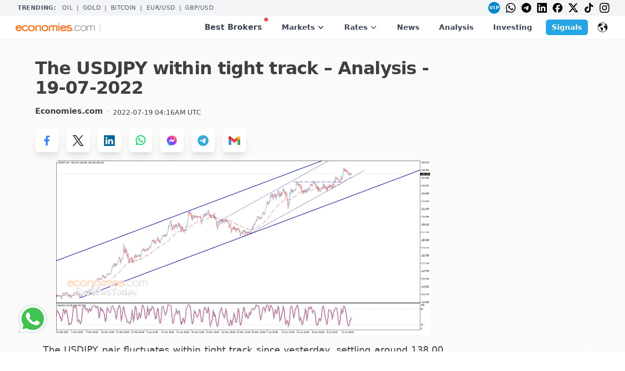

--- FILE ---
content_type: text/html; charset=UTF-8
request_url: https://www.economies.com/forex/usd-jpy-analysis/the-usdjpy-within-tight-track-%E2%80%93-analysis---19-07-2022-92527
body_size: 18056
content:
<!DOCTYPE html>
<html lang="en" xml:lang="en" dir="ltr" xmlns="http://www.w3.org/1999/xhtml" xmlns:schema="http://schema.org/">
<head>
    <meta http-equiv="content-type" content="text/html; charset=utf-8" />
    <title>The USDJPY within tight track – Analysis - 19-07-2022</title>
    <meta name="description" content="The USDJPY within tight track – Analysis - 19-07-2022" />
    <meta name="keywords" content="Japanese Yen analysis, Dollar Japanese Yen Analysis Today, USD JPY" />
        <meta property="og:type" content="article">
<meta property="og:title" content="The USDJPY within tight track – Analysis - 19-07-2022">
<meta property="og:description" content="The USDJPY pair fluctuates within tight track since yesterday, settling around 138.00 level now, while the EMA50 meets the bullish channel&amp;rsquo;s support line to protect trading inside it, to keep the bullish trend scenario active for the upcoming period, motivated by stochastic positivity, waiting to resume the bullish bias that targets 139.70 &amp;ndash; 140.00 levels mainly, while holding above 137.50 represents key condition to achieve these targets.">
<meta property="og:url" content="https://www.economies.com/forex/usd-jpy-analysis/the-usdjpy-within-tight-track-%E2%80%93-analysis---19-07-2022-92527">
<meta property="og:image" content="https://dylta6p24nxqg.cloudfront.net/images/1658204169.png">
<meta name="apple-news:section" content="USD JPY Analysis">
<meta property="og:site_name" content="Economies.com">
<meta property="og:locale" content="en_US">
    <meta name="twitter:card" content="summary_large_image">
<meta name="twitter:title" content="The USDJPY within tight track – Analysis - 19-07-2022">
<meta name="twitter:description" content="The USDJPY pair fluctuates within tight track since yesterday, settling around 138.00 level now, while the EMA50 meets the bullish channel&amp;rsquo;s support line to protect trading inside it, to keep the bullish trend scenario active for the upcoming period, motivated by stochastic positivity, waiting to resume the bullish bias that targets 139.70 &amp;ndash; 140.00 levels mainly, while holding above 137.50 represents key condition to achieve these targets.">
<meta name="twitter:image" content="https://dylta6p24nxqg.cloudfront.net/images/1658204169.png">
<meta name="twitter:url" content="https://www.economies.com/forex/usd-jpy-analysis/the-usdjpy-within-tight-track-%E2%80%93-analysis---19-07-2022-92527">
<meta name="twitter:site" content="@EconomiesCom">
<meta name="twitter:creator" content="@EconomiesCom">
        <meta http-equiv="Pragma" content="no-cache" />
        <meta name="viewport" content="width=device-width, initial-scale=1">
    <link rel="canonical" href="https://www.economies.com/forex/usd-jpy-analysis/the-usdjpy-within-tight-track-%E2%80%93-analysis---19-07-2022-92527" />
    
<link rel="modulepreload" href="/build/assets/app.4e980316.js" data-wg-notranslate="">
<script type="module" src="/build/assets/app.4e980316.js"></script>

<link rel="preload" as="style" href="https://dixdeynibyck7.cloudfront.net/build/assets/app.687eb58e.css" />
<link rel="stylesheet" href="https://dixdeynibyck7.cloudfront.net/build/assets/app.687eb58e.css" />
    
<!-- Google Tag Manager -->
<!-- Google Tag Manager -->
<script>(function(w,d,s,l,i){w[l]=w[l]||[];w[l].push({'gtm.start':
new Date().getTime(),event:'gtm.js'});var f=d.getElementsByTagName(s)[0],
j=d.createElement(s),dl=l!='dataLayer'?'&l='+l:'';j.async=true;j.src=
'https://www.googletagmanager.com/gtm.js?id='+i+dl;f.parentNode.insertBefore(j,f);
})(window,document,'script','dataLayer','GTM-MZT8XWR9');</script>
<!-- End Google Tag Manager -->
<!-- End Google Tag Manager --> 

<script type="application/ld+json">{
    "@context": "https://schema.org/",
    "@type": "BreadcrumbList",
    "itemListElement": [
        {
            "@type": "ListItem",
            "position": 0,
            "name": "Forex",
            "item": "https://www.economies.com/forex"
        },
        {
            "@type": "ListItem",
            "position": 1,
            "name": "US Dollar to Japanese Yen USD/JPY",
            "item": "https://www.economies.com/forex/usd-jpy"
        },
        {
            "@type": "ListItem",
            "position": 2,
            "name": "USD JPY Live Analysis",
            "item": "https://www.economies.com/forex/usd-jpy-analysis"
        }
    ]
}</script>




    
    <!-- Global site tag (gtag.js) - Google Analytics -->
    <script async src="https://www.googletagmanager.com/gtag/js?id=G-710E2B83K2"></script>
    <script>
      window.dataLayer = window.dataLayer || [];
      function gtag(){dataLayer.push(arguments);}
      gtag('js', new Date());

      gtag('config', 'G-710E2B83K2');
    </script>

        <link rel="shortcut icon" href="https://dixdeynibyck7.cloudfront.net/images/favicon_ec.ico" />
    
    <script src="https://cdn.jsdelivr.net/gh/alpinejs/alpine@v2.x.x/dist/alpine.min.js"></script>
    
    <script async src="https://securepubads.g.doubleclick.net/tag/js/gpt.js"></script>
<script>
  window.googletag = window.googletag || {cmd: []};
  googletag.cmd.push(function() {
     

    googletag.defineSlot('/21803218364/300x600native', [300, 51], 'div-gpt-ad-1711360329845-0').addService(googletag.pubads());
    googletag.defineSlot('/21803218364/fxnewstoday_300X250_1', [728, 90], 'div-gpt-ad-1711360388898-0').addService(googletag.pubads());
    googletag.defineSlot('/21803218364/Economies_Billboard_Top', [970, 250], 'div-gpt-ad-1711360445262-0').addService(googletag.pubads());
    googletag.defineSlot('/21803218364/120x600', [600, 425], 'div-gpt-ad-1711360498056-0').addService(googletag.pubads());
    googletag.defineSlot('/21803218364/economies_300X600', [300, 600], 'div-gpt-ad-1711360540467-0').addService(googletag.pubads());
    googletag.defineSlot('/21803218364/fxnewstoday_300X250', [160, 600], 'div-gpt-ad-1711360596944-0').addService(googletag.pubads());
    googletag.defineSlot('/21803218364/economies_res', [320, 180], 'div-gpt-ad-1711360660865-0').addService(googletag.pubads());
    googletag.defineSlot('/21803218364/economies_INTERSTITIAL', [320, 480], 'div-gpt-ad-1711360720593-0').addService(googletag.pubads());
    googletag.defineSlot('/21803218364/Economies_mob_300x250', [336, 280], 'div-gpt-ad-1711360760860-0').addService(googletag.pubads());
    googletag.defineSlot('/21803218364/economies_300X250', [300, 250], 'div-gpt-ad-1711360815485-0').addService(googletag.pubads());

    googletag.defineSlot('/21803218364/AE_START_TRADING_FIXED_TOP', [120, 40], 'div-gpt-ad-1762252005697-0').addService(googletag.pubads());
    googletag.defineSlot('/21803218364/EN_NEW_DEC25_STICKY_BOTTOM_MOBILE', [300, 51], 'div-gpt-ad-1764334191441-0').addService(googletag.pubads());

        googletag.pubads().enableSingleRequest();
    googletag.enableServices();
  });
</script>

          <link rel="alternate" hreflang="en" href="https://www.economies.com/forex/usd-jpy-analysis/the-usdjpy-within-tight-track-%E2%80%93-analysis---19-07-2022-92527">
        
<script type="application/ld+json">
{
  "@context": "https://schema.org/",
  "@type": "WebSite",
  "name": "Economies.com",
  "url": "https://www.economies.com",
  "potentialAction": {
    "@type": "SearchAction",
    "target": "https://www.economies.com/?s={search_term_string}",
    "query-input": "required name=search_term_string"
  }
}
</script>

<script type="text/javascript">
    (function(c,l,a,r,i,t,y){
        c[a]=c[a]||function(){(c[a].q=c[a].q||[]).push(arguments)};
        t=l.createElement(r);t.async=1;t.src="https://www.clarity.ms/tag/"+i;
        y=l.getElementsByTagName(r)[0];y.parentNode.insertBefore(t,y);
    })(window, document, "clarity", "script", "mtdtw3uaq7");
</script>


<!-- Meta Pixel Code -->
<script>
!function(f,b,e,v,n,t,s)
{if(f.fbq)return;n=f.fbq=function(){n.callMethod?
n.callMethod.apply(n,arguments):n.queue.push(arguments)};
if(!f._fbq)f._fbq=n;n.push=n;n.loaded=!0;n.version='2.0';
n.queue=[];t=b.createElement(e);t.async=!0;
t.src=v;s=b.getElementsByTagName(e)[0];
s.parentNode.insertBefore(t,s)}(window,document,'script',
'https://connect.facebook.net/en_US/fbevents.js');
 fbq('init', '1083149123311987'); 
fbq('track', 'PageView');
</script>
<noscript>
 <img height="1" width="1" 
src="https://www.facebook.com/tr?id=1083149123311987&ev=PageView
&noscript=1"/>
</noscript>
<!-- End Meta Pixel Code -->
</head>
<body 
    x-data="{scrollFromTop: false}" 
    @scroll.window="if(window.screen.width>1024 && window.pageYOffset>295){scrollFromTop=true;} else if(window.screen.width<=1024 && window.pageYOffset>0){scrollFromTop=true;} else {scrollFromTop=false;}"
>

<!-- Google Tag Manager -->
<!-- Google Tag Manager (noscript) -->
<noscript><iframe src="https://www.googletagmanager.com/ns.html?id=GTM-MZT8XWR9"
height="0" width="0" style="display:none;visibility:hidden"></iframe></noscript>
<!-- End Google Tag Manager (noscript) -->
<!-- End Google Tag Manager --> 

<div class="dark:bg-gray-800 dark:text-white">
    
<div id="PopupOverlay" 
    class="fixed top-0 left-0 right-0 z-40 hidden w-full overflow-x-hidden 
    overflow-y-auto bg-gray-700 opacity-75
    md:inset-0 h-full"></div>
<div id="PopupContainer" tabindex="-1" 
     class="fixed top-0 left-0 right-0 md:inset-x-auto md:inset-y-[10%] z-50 hidden w-full md:p-4 
     overflow-x-hidden overflow-y-auto h-full">
    <div class="relative md:flex md:items-center w-full h-full md:h-auto">
        <div class="relative mx-auto bg-gray-50 drop-shadow-lg md:rounded-xl backdrop-contrast-50">
            <div class="flex items-start justify-between md:px-4">
                <button id="PopupCloseBtn" type="button" 
                        class="text-sm p-1 text-gray-700 bg-transparent hover:bg-gray-200 hover:text-gray-900 rounded-lg ltr:ml-auto rtl:mr-auto inline-flex items-center dark:hover:bg-gray-600 dark:hover:text-white" >
                    <svg id="PopupSvgBtn" class="w-8 h-8 md:w-6 md:h-6" fill="currentColor" viewBox="0 0 20 20" xmlns="http://www.w3.org/2000/svg"><path fill-rule="evenodd" d="M4.293 4.293a1 1 0 011.414 0L10 8.586l4.293-4.293a1 1 0 111.414 1.414L11.414 10l4.293 4.293a1 1 0 01-1.414 1.414L10 11.414l-4.293 4.293a1 1 0 01-1.414-1.414L8.586 10 4.293 5.707a1 1 0 010-1.414z" clip-rule="evenodd"></path></svg>
                    <span class="sr-only">Close modal</span>
                </button>
            </div>
            <div id="PopupDiv" class="md:px-6 flex"></div>
            <div class="flex items-end justify-between mx-2 md:mx-0 px-4 py-1">
                <button id="PopupCloseBtn2" type="button" 
                    class="text-lg text-orange-500 font-semibold bg-transparent hover:underline ltr:ml-auto rtl:mr-auto inline-flex items-center dark:hover:bg-gray-600" >
                    Continue to site
                </button>
            </div>
        </div>
    </div>
</div>
<style>
    /* hide scrollbar on top trending */
    .no-scrollbar::-webkit-scrollbar { display: none; }
    .no-scrollbar { -ms-overflow-style: none; scrollbar-width: none; }
  </style>

  <!-- TOP TRENDING + SOCIAL BAR -->
  <div class="bg-gray-100 text-gray-600  text-xs  uppercase tracking-wider">
    <div class="max-w-7xl mx-auto flex justify-between items-center px-4 sm:px-6 lg:px-8 overflow-x-auto no-scrollbar space-x-4 py-1">
      <div class="flex items-center space-x-2 flex-shrink-0">
        <span class="font-bold px-1">Trending:</span>
                <a href="/commodities/oil" class="hover:text-gray-800">Oil</a>
         <span>|</span>                 <a href="/commodities/gold" class="hover:text-gray-800">Gold</a>
         <span>|</span>                 <a href="/crypto/bitcoin" class="hover:text-gray-800">BITCOIN</a>
         <span>|</span>                 <a href="/forex/eur-usd" class="hover:text-gray-800">EUR/USD</a>
         <span>|</span>                 <a href="/forex/gbp-usd" class="hover:text-gray-800">GBP/USD</a>
                      </div>
      <div class="hidden md:flex items-center space-x-3 rtl:space-x-reverse">
        <a href="https://best.economies.com/vip-ec" rel="noopener nofollow"><div class="w-6 h-6 rounded-full bg-[#0088cc] text-white flex items-center justify-center text-[10px] font-bold transition duration-200 hover:bg-[#007ab8] hover:scale-110 transform cursor-pointer">VIP</div></a>
        <a href="https://wa.me/3197010204971"><img class="h-5" src="https://cdn.jsdelivr.net/npm/simple-icons@v9/icons/whatsapp.svg" alt="WhatsApp"/></a>
        <a href="https://t.me/+S7uvJUS848MyODg0"><img class="h-5" src="https://cdn.jsdelivr.net/npm/simple-icons@v9/icons/telegram.svg" alt="Telegram"/></a>
        <a href="https://www.linkedin.com/company/economies-com"><img class="h-5" src="https://cdn.jsdelivr.net/npm/simple-icons@v9/icons/linkedin.svg" alt="LinkedIn"/></a>
        <a href="https://www.facebook.com/EconomiesCom"><img class="h-5" src="https://cdn.jsdelivr.net/npm/simple-icons@v9/icons/facebook.svg" alt="Facebook"/></a>
        <a href="https://x.com/economiescom"><img class="h-5" src="https://cdn.jsdelivr.net/npm/simple-icons@v9/icons/x.svg" alt="X"/></a>
        <a href="https://www.tiktok.com/@economiescom?lang=en"><img class="h-5" src="https://cdn.jsdelivr.net/npm/simple-icons@v9/icons/tiktok.svg" alt="TikTok"/></a>
        <a href="https://www.instagram.com/economiescom/?hl=e"><img class="h-5" src="https://cdn.jsdelivr.net/npm/simple-icons@v9/icons/instagram.svg" alt="Instagram"/></a>
      </div>
    </div>
  </div>

  <!-- HEADER -->
  <header x-data="{ openMobile:false, openMarkets:false, openRates:false, openLang:false }"
          class="bg-white sticky top-0 z-30 shadow-sm">
    <div class="max-w-7xl mx-auto px-4 sm:px-6 lg:px-8 flex items-center justify-between h-12">

      <!-- Logo + Start Trading -->
      <div class="flex items-center space-x-2 rtl:space-x-reverse">
        <a href="/"><img class="h-3 md:h-4" src="https://d2fo5hcus5pklv.cloudfront.net/assets/mobile/images/economies_logo_L.png" alt="Economies.com"/></a>
        <span class="text-gray-300">|</span>
        <div id='div-gpt-ad-1762252005697-0' style='min-width: 120px; min-height: 40px;height:20px;'>
  <script>
    googletag.cmd.push(function() { googletag.display('div-gpt-ad-1762252005697-0'); });
  </script>
</div>
        
              </div>

      <!-- Desktop nav -->
      <nav class="hidden text-xl md:text-base  xl:text-[15px]  font-semibold lg:flex lg:items-center lg:space-x-4 rtl:space-x-reverse">

        <a href="/best-brokers" class="relative px-3 py-2 text-base text-gray-700 hover:text-gray-900">
          Best Brokers<span class="absolute top-0 ltr:right-0 rtl:left-0 w-2 h-2 bg-red-500 rounded-full"></span>
        </a>

        <!-- Markets mega-menu -->
        <div class="relative" @mouseenter="openMarkets=true" @mouseleave="openMarkets=false">
          <button class="px-3 py-2 flex items-center">
          <div class="relative text-gray-700 hover:text-gray-900">
            Markets
          </div>
            <svg class="ml-1 h-4 w-4" fill="none" stroke="currentColor" viewBox="0 0 24 24">
              <path stroke-linecap="round" stroke-linejoin="round" stroke-width="2"
                    d="M19 9l-7 7-7-7"/>
            </svg>
          </button>
          <div x-show="openMarkets" x-cloak
               class="absolute left-1/2 top-full transform -translate-x-1/2
                      w-screen max-w-5xl bg-white border border-gray-200 rounded-md
                      shadow-lg p-6 grid grid-cols-5 gap-6">
            <!-- Commodities -->
            <div>
                <h4 class="text-gray-500 uppercase"><a href="/commodities">Commodities</a></h4>
              <ul class="mt-2 space-y-1">
                              <li><a href="/commodities/analysis" class="block hover:text-gray-900">Technical Analysis</a></li>
                              <li><a href="/commodities/gold" class="block hover:text-gray-900">Gold</a></li>
                              <li><a href="/commodities/silver" class="block hover:text-gray-900">Silver</a></li>
                              <li><a href="/commodities/oil" class="block hover:text-gray-900">Crude Oil</a></li>
                              <li><a href="/commodities/news" class="block hover:text-gray-900">News</a></li>
                            </ul>
            </div>
            <!-- Forex -->
            <div>
                <h4 class="text-gray-500 uppercase"><a href="/forex">Forex</a></h4>
              <ul class="mt-2 space-y-1">
                              <li><a href="/rates/forex" class="block hover:text-gray-900">Forex Rates</a></li>
                              <li><a href="/forex/news" class="block hover:text-gray-900">Forex News</a></li>
                              <li><a href="/forex/analysis" class="block hover:text-gray-900">Technical Analysis</a></li>
                              <li><a href="/forex/economic-calendar" class="block hover:text-gray-900">Economic Calendar</a></li>
                            </ul>
            </div>
            <!-- Crypto -->
            <div>
                <h4 class="text-gray-500 uppercase"><a href="/crypto">Crypto</a></h4>
              <ul class="mt-2 space-y-1">
                              <li><a href="/crypto/rates" class="block hover:text-gray-900">Crypto Rates</a></li>
                              <li><a href="/crypto/analysis" class="block hover:text-gray-900">Crypto Analysis</a></li>
                              <li><a href="/crypto/news" class="block hover:text-gray-900">Crypto News</a></li>
                            </ul>
            </div>
            <!-- Stocks -->
            <div>
              <h4 class="text-gray-500 uppercase">Stocks</h4>
              <ul class="mt-2 space-y-1">
                                  <li><a href="/stocks/analysis" class="block hover:text-gray-900">Overview</a></li>
                              </ul>
            </div>
            <!-- Regions -->
            <div>
              <h4 class="text-gray-500 uppercase">Regions</h4>
              <ul class="mt-2 space-y-1">
                                                  <li><a href="/markets/americas" class="block hover:text-gray-900">Americas</a></li>
                                  <li><a href="/markets/europe" class="block hover:text-gray-900">Europe</a></li>
                                  <li><a href="/markets/asia-pacific" class="block hover:text-gray-900">Asia Pacific</a></li>
                                              </ul>
            </div>
          </div>
        </div>

        <!-- Rates dropdown -->
        <div class="relative" @mouseenter="openRates=true" @mouseleave="openRates=false">
          <button class="px-3 py-2 flex items-center text-gray-700 hover:text-gray-900">
            Rates
            <svg class="ml-1 h-4 w-4" fill="none" stroke="currentColor" viewBox="0 0 24 24">
              <path stroke-linecap="round" stroke-linejoin="round" stroke-width="2"
                    d="M19 9l-7 7-7-7"/>
            </svg>
          </button>
          <div x-show="openRates" x-cloak
               class="absolute left-1/2 top-full transform -translate-x-1/2
                      w-48 bg-white border border-gray-200 rounded-md shadow-lg
                      p-4 space-y-2">
                          <a href="/rates/forex" class="block hover:text-gray-900">Forex Rates</a>
                          <a href="/rates/exchange-rate" class="block hover:text-gray-900">Exchange Rate</a>
                          <a href="/rates/currency-converter" class="block hover:text-gray-900">Currency Converter</a>
                          <a href="/rates/commodities" class="block hover:text-gray-900">Commodity Rates</a>
                          <a href="/rates/world-indices" class="block hover:text-gray-900">Indices Futures</a>
                      </div>
        </div>

        <a href="/latest-news" class="px-3 py-2 text-gray-700 hover:text-gray-900">News</a>
        <a href="/analysis" class="px-3 py-2 text-gray-700 hover:text-gray-900">Analysis</a>
        <a href="/investing" class="px-3 py-2 text-gray-700 hover:text-gray-900">Investing</a>
                <a href="https://www.besttradingsignal.com/" class="ml-2  bg-[#26A5E4]  hover:bg-opacity-90 text-white px-3 py-1 rounded-md">
          Signals
        </a>
                        
                      <!-- Language selector (desktop) -->
        <div class="relative ml-4" @click.away="openLang = false" x-data="{ openLang: false }">
          <button @click="openLang = !openLang"
                  class="flex items-center p-1 rounded hover:bg-gray-100 focus:outline-none">
            <img src="https://cdn-icons-png.flaticon.com/512/44/44386.png"
                 alt="Select language"
                 class="h-5 w-5"/>
          </button>
          <div x-show="openLang" x-cloak
               class="absolute ltr:right-0 rtl:left-0 w-64 bg-white border border-gray-200 rounded-md
                      shadow-lg p-2 grid grid-cols-2 gap-1 text-sm">
                                  <a href="https://www.economies.com/forex/usd-jpy-analysis/the-usdjpy-within-tight-track-%E2%80%93-analysis---19-07-2022-92527" class="block px-2 py-1 hover:bg-gray-100 rounded">English</a>
                                  <a href="https://es.economies.com" class="block px-2 py-1 hover:bg-gray-100 rounded">Español</a>
                                  <a href="https://de.economies.com" class="block px-2 py-1 hover:bg-gray-100 rounded">Deutsch</a>
                                  <a href="https://sa.economies.com" class="block px-2 py-1 hover:bg-gray-100 rounded">العربية</a>
                                  <a href="https://fr.economies.com" class="block px-2 py-1 hover:bg-gray-100 rounded">Français</a>
                                  <a href="https://pt.economies.com" class="block px-2 py-1 hover:bg-gray-100 rounded">Português</a>
                                  <a href="https://zh.economies.com" class="block px-2 py-1 hover:bg-gray-100 rounded">简体中文</a>
                                  <a href="https://ru.economies.com" class="block px-2 py-1 hover:bg-gray-100 rounded">Русский</a>
                                  <a href="https://it.economies.com" class="block px-2 py-1 hover:bg-gray-100 rounded">Italiano</a>
                                  <a href="https://nl.economies.com" class="block px-2 py-1 hover:bg-gray-100 rounded">Nederlands</a>
                                  <a href="https://sv.economies.com" class="block px-2 py-1 hover:bg-gray-100 rounded">Svenska</a>
                                  <a href="https://da.economies.com" class="block px-2 py-1 hover:bg-gray-100 rounded">Dansk</a>
                                  <a href="https://ja.economies.com" class="block px-2 py-1 hover:bg-gray-100 rounded">日本語</a>
                                  <a href="https://af.economies.com" class="block px-2 py-1 hover:bg-gray-100 rounded">Afrikaans</a>
                                  <a href="https://ko.economies.com" class="block px-2 py-1 hover:bg-gray-100 rounded">한국어</a>
                                  <a href="https://tr.economies.com" class="block px-2 py-1 hover:bg-gray-100 rounded">Türkçe</a>
                                  <a href="https://sk.economies.com" class="block px-2 py-1 hover:bg-gray-100 rounded">Slovenčina</a>
                                  <a href="https://pl.economies.com" class="block px-2 py-1 hover:bg-gray-100 rounded">Polski</a>
                                  <a href="https://no.economies.com" class="block px-2 py-1 hover:bg-gray-100 rounded">Norsk</a>
                                  <a href="https://cs.economies.com" class="block px-2 py-1 hover:bg-gray-100 rounded">Čeština</a>
                                  <a href="https://ro.economies.com" class="block px-2 py-1 hover:bg-gray-100 rounded">Română</a>
                                  <a href="https://fi.economies.com" class="block px-2 py-1 hover:bg-gray-100 rounded">Suomi</a>
                    </div>
        </div>
        
      </nav>

      <!-- Mobile toggle -->
      <button @click="openMobile = !openMobile" class="lg:hidden p-2 rounded-md hover:bg-gray-100 focus:outline-none">
        <svg x-show="!openMobile" xmlns="http://www.w3.org/2000/svg" class="h-6 w-6" fill="none"
             viewBox="0 0 24 24" stroke="currentColor"><path d="M4 8h16M4 16h16"/></svg>
        <svg x-show="openMobile" xmlns="http://www.w3.org/2000/svg" class="h-6 w-6" fill="none"
             viewBox="0 0 24 24" stroke="currentColor"><path d="M6 18L18 6M6 6l12 12"/></svg>
      </button>
    </div>

    <!-- Mobile menu -->
    <div x-show="openMobile" x-cloak class="lg:hidden z-30 max-h-[100vh] overflow-y-auto bg-white border-t border-gray-200">
      <nav class="px-4 pt-4 pb-6 space-y-1 text-xl md:text-sm xl:text-lg font-semibold">
        <a href="/best-brokers" class="relative block px-3 py-2 text-gray-700 hover:bg-gray-100">
          Best Brokers<span class="absolute top-3 ltr:right-4 rtl:left-4 w-2 h-2 bg-red-500 rounded-full"></span>
        </a>

        <!-- Markets accordion -->
        <div x-data="{ openM:false }" class="space-y-1">
          <button @click="openM=!openM" class="w-full flex items-center justify-between px-3 py-2 rounded-md text-gray-700 hover:bg-gray-100">
            Markets
            <svg :class="{ 'rotate-180': openM }" class="h-5 w-5 transition-transform" fill="none" viewBox="0 0 24 24" stroke="currentColor">
              <path d="M19 9l-7 7-7-7"/>
            </svg>
          </button>
          <div x-show="openM" x-cloak class="pl-4 space-y-1">
            <!-- Commodities submenu -->
            <div x-data="{ openC:false }" class="space-y-1">
              <button @click="openC=!openC" class="w-full flex items-center justify-between px-3 rounded-md text-gray-700 hover:bg-gray-100">
                <a href="/commodities" class="relative block px-3 py-2 text-gray-700 hover:bg-gray-100">
                  Commodities
                </a>
                <svg :class="{ 'rotate-180': openC }" class="h-5 w-5 transition-transform" fill="none" viewBox="0 0 24 24" stroke="currentColor">
                  <path d="M19 9l-7 7-7-7"/>
                </svg>
              </button>
              <div x-show="openC" x-cloak class="pl-4 space-y-1">
                              <a href="/commodities/analysis" class="block px-3 py-2 rounded-md hover:bg-gray-100">Technical Analysis</a>
                              <a href="/commodities/gold" class="block px-3 py-2 rounded-md hover:bg-gray-100">Gold</a>
                              <a href="/commodities/silver" class="block px-3 py-2 rounded-md hover:bg-gray-100">Silver</a>
                              <a href="/commodities/oil" class="block px-3 py-2 rounded-md hover:bg-gray-100">Crude Oil</a>
                              <a href="/commodities/news" class="block px-3 py-2 rounded-md hover:bg-gray-100">News</a>
                            </div>
            </div>
            <!-- Forex submenu -->
            <div x-data="{ openF:false }" class="space-y-1">
              <button @click="openF=!openF" class="w-full flex items-center justify-between px-3 rounded-md text-gray-700 hover:bg-gray-100">
                <a href="/forex" class="relative block px-3 py-2 text-gray-700 hover:bg-gray-100">
                  Forex
                </a>
                <svg :class="{ 'rotate-180': openF }" class="h-5 w-5 transition-transform" fill="none" viewBox="0 0 24 24" stroke="currentColor">
                  <path d="M19 9l-7 7-7-7"/>
                </svg>
              </button>
              <div x-show="openF" x-cloak class="pl-4 space-y-1">
                              <a href="/rates/forex" class="block px-3 py-2 rounded-md hover:bg-gray-100">Forex Rates</a>
                              <a href="/forex/news" class="block px-3 py-2 rounded-md hover:bg-gray-100">Forex News</a>
                              <a href="/forex/analysis" class="block px-3 py-2 rounded-md hover:bg-gray-100">Technical Analysis</a>
                              <a href="/forex/economic-calendar" class="block px-3 py-2 rounded-md hover:bg-gray-100">Economic Calendar</a>
                            </div>
            </div>
            <!-- Crypto submenu -->
            <div x-data="{ openCr:false }" class="space-y-1">
              <button @click="openCr=!openCr" class="w-full flex items-center justify-between px-3 rounded-md text-gray-700 hover:bg-gray-100">
                <a href="/crypto" class="relative block px-3 py-2 text-gray-700 hover:bg-gray-100">
                  Crypto
                </a>
                <svg :class="{ 'rotate-180': openCr }" class="h-5 w-5 transition-transform" fill="none" viewBox="0 0 24 24" stroke="currentColor">
                  <path d="M19 9l-7 7-7-7"/>
                </svg>
              </button>
              <div x-show="openCr" x-cloak class="pl-4 space-y-1">
                              <a href="/crypto/rates" class="block px-3 py-2 rounded-md hover:bg-gray-100">Crypto Rates</a>
                              <a href="/crypto/analysis" class="block px-3 py-2 rounded-md hover:bg-gray-100">Crypto Analysis</a>
                              <a href="/crypto/news" class="block px-3 py-2 rounded-md hover:bg-gray-100">Crypto News</a>
                            </div>
            </div>

            <!-- Stocks submenu -->
            <div x-data="{ openCr:false }" class="space-y-1">
              <button @click="openCr=!openCr" class="w-full flex items-center justify-between px-3 py-2 rounded-md text-gray-700 hover:bg-gray-100">
                Stocks
                <svg :class="{ 'rotate-180': openCr }" class="h-5 w-5 transition-transform" fill="none" viewBox="0 0 24 24" stroke="currentColor">
                  <path d="M19 9l-7 7-7-7"/>
                </svg>
              </button>
              <div x-show="openCr" x-cloak class="pl-4 space-y-1">
                              <a href="/stocks/analysis" class="block px-3 py-2 rounded-md hover:bg-gray-100">Overview</a>
                            </div>
            </div>
            
            <!-- Regions submenu -->
            <div x-data="{ openCr:false }" class="space-y-1">
              <button @click="openCr=!openCr" class="w-full flex items-center justify-between px-3 py-2 rounded-md text-gray-700 hover:bg-gray-100">
                Regions
                <svg :class="{ 'rotate-180': openCr }" class="h-5 w-5 transition-transform" fill="none" viewBox="0 0 24 24" stroke="currentColor">
                  <path d="M19 9l-7 7-7-7"/>
                </svg>
              </button>
              <div x-show="openCr" x-cloak class="pl-4 space-y-1">
                                                <a href="/markets/americas" class="block px-3 py-2 rounded-md hover:bg-gray-100">Americas</a>
                                  <a href="/markets/europe" class="block px-3 py-2 rounded-md hover:bg-gray-100">Europe</a>
                                  <a href="/markets/asia-pacific" class="block px-3 py-2 rounded-md hover:bg-gray-100">Asia Pacific</a>
                                            </div>
            </div>
            
          </div>
        </div>

        <!-- Rates accordion -->
        <div x-data="{ openR:false }" class="space-y-1">
          <button @click="openR=!openR" class="w-full flex items-center justify-between px-3 py-2 rounded-md text-gray-700 hover:bg-gray-100">
            Rates
            <svg :class="{ 'rotate-180': openR }" class="h-5 w-5 transition-transform" fill="none" viewBox="0 0 24 24" stroke="currentColor">
              <path d="M19 9l-7 7-7-7"/>
            </svg>
          </button>
          <div x-show="openR" x-cloak class="pl-4 space-y-1">
                      <a href="/rates/forex" class="block px-3 py-2 rounded-md hover:bg-gray-100">Forex Rates</a>
                      <a href="/rates/exchange-rate" class="block px-3 py-2 rounded-md hover:bg-gray-100">Exchange Rate</a>
                      <a href="/rates/currency-converter" class="block px-3 py-2 rounded-md hover:bg-gray-100">Currency Converter</a>
                      <a href="/rates/commodities" class="block px-3 py-2 rounded-md hover:bg-gray-100">Commodity Rates</a>
                      <a href="/rates/world-indices" class="block px-3 py-2 rounded-md hover:bg-gray-100">Indices Futures</a>
                    </div>
        </div>

        <a href="/latest-news" class="block px-3 py-2 rounded-md hover:bg-gray-100">News</a>
        <a href="/analysis" class="block px-3 py-2 rounded-md hover:bg-gray-100">Analysis</a>
        <a href="/investing" class="block px-3 py-2 rounded-md hover:bg-gray-100">Investing</a>
                <a href="https://best.economies.com/vip" class="block text-center bg-[#26A5E4] hover:bg-opacity-90 text-white px-3 py-2 rounded-md font-medium">Signals</a>
                
        <!-- Social icons (mobile) -->
        <div class="mt-4 border-t border-gray-200 pt-3 flex justify-center space-x-4 rtl:space-x-reverse">
          <a href="https://best.economies.com/vip-ec" rel="noopener nofollow"><div class="w-6 h-6 rounded-full bg-[#0088cc] text-white flex items-center justify-center text-[10px] font-bold transition duration-200 hover:bg-[#007ab8] hover:scale-110 transform cursor-pointer">VIP</div></a>
          <a href="https://wa.me/3197010204971"><img class="h-6" src="https://cdn.jsdelivr.net/npm/simple-icons@v9/icons/whatsapp.svg" alt="WhatsApp"/></a>
          <a href="https://t.me/+S7uvJUS848MyODg0"><img class="h-6" src="https://cdn.jsdelivr.net/npm/simple-icons@v9/icons/telegram.svg" alt="Telegram"/></a>
          <a href="https://www.linkedin.com/company/economies-com"><img class="h-6" src="https://cdn.jsdelivr.net/npm/simple-icons@v9/icons/linkedin.svg" alt="LinkedIn"/></a>
          <a href="https://www.facebook.com/EconomiesCom"><img class="h-6" src="https://cdn.jsdelivr.net/npm/simple-icons@v9/icons/facebook.svg" alt="Facebook"/></a>
          <a href="https://x.com/economiescom"><img class="h-6" src="https://cdn.jsdelivr.net/npm/simple-icons@v9/icons/x.svg" alt="X"/></a>
          <a href="https://www.tiktok.com/@economiescom?lang=en"><img class="h-6" src="https://cdn.jsdelivr.net/npm/simple-icons@v9/icons/tiktok.svg" alt="TikTok"/></a>
          <a href="https://www.instagram.com/economiescom/?hl=e"><img class="h-6" src="https://cdn.jsdelivr.net/npm/simple-icons@v9/icons/instagram.svg" alt="Instagram"/></a>
        </div>

  <!-- Languages (mobile) -->
  <div class="mt-4 border-t border-gray-200 pt-3 pb-6">
    <h4 class="text-sm font-semibold text-gray-500 uppercase tracking-wide mb-1">Language</h4>
    <div class="grid grid-cols-2 gap-2 text-sm">
                      <a href="https://www.economies.com/forex/usd-jpy-analysis/the-usdjpy-within-tight-track-%E2%80%93-analysis---19-07-2022-92527" class="block hover:text-gray-900">English</a>
                      <a href="https://es.economies.com" class="block hover:text-gray-900">Español</a>
                      <a href="https://de.economies.com" class="block hover:text-gray-900">Deutsch</a>
                      <a href="https://sa.economies.com" class="block hover:text-gray-900">العربية</a>
                      <a href="https://fr.economies.com" class="block hover:text-gray-900">Français</a>
                      <a href="https://pt.economies.com" class="block hover:text-gray-900">Português</a>
                      <a href="https://zh.economies.com" class="block hover:text-gray-900">简体中文</a>
                      <a href="https://ru.economies.com" class="block hover:text-gray-900">Русский</a>
                      <a href="https://it.economies.com" class="block hover:text-gray-900">Italiano</a>
                      <a href="https://nl.economies.com" class="block hover:text-gray-900">Nederlands</a>
                      <a href="https://sv.economies.com" class="block hover:text-gray-900">Svenska</a>
                      <a href="https://da.economies.com" class="block hover:text-gray-900">Dansk</a>
                      <a href="https://ja.economies.com" class="block hover:text-gray-900">日本語</a>
                      <a href="https://af.economies.com" class="block hover:text-gray-900">Afrikaans</a>
                      <a href="https://ko.economies.com" class="block hover:text-gray-900">한국어</a>
                      <a href="https://tr.economies.com" class="block hover:text-gray-900">Türkçe</a>
                      <a href="https://sk.economies.com" class="block hover:text-gray-900">Slovenčina</a>
                      <a href="https://pl.economies.com" class="block hover:text-gray-900">Polski</a>
                      <a href="https://no.economies.com" class="block hover:text-gray-900">Norsk</a>
                      <a href="https://cs.economies.com" class="block hover:text-gray-900">Čeština</a>
                      <a href="https://ro.economies.com" class="block hover:text-gray-900">Română</a>
                      <a href="https://fi.economies.com" class="block hover:text-gray-900">Suomi</a>
          </div>
    <div class="my-24 w-full">
      <span class="text-sm text-gray-500 sm:text-center dark:text-white">
          © 2024 <a href="https://www.economies.com" class="hover:underline">Economies.com™</a>. All Rights Reserved.
      </span>
    </div>
  </div>

      </nav>
    </div>
  </header>
<div class="container mx-auto flex flex-wrap md:px-9 bg-stone-50 dark:bg-gray-800">
    
        <div class="flex flex-wrap w-full px-9 my-5">
        <div class="w-full md:w-3/4 ">    
            <section id="forex/usd-jpy-analysis/the-usdjpy-within-tight-track-–-analysis---19-07-2022-92527">
<div class="container mx-auto flex flex-wrap mt-5 text-neutral-700">
        <h1 class="w-full mb-2 text-2xl md:text-4xl leading-snug font-semibold tracking-tight dark:text-white">
        The USDJPY within tight track – Analysis - 19-07-2022
    </h1>
        <div class="w-full flex items-stretch flex-nowrap mt-2 mb-2">
                <div class="font-semibold dark:text-white">
            Economies.com
        </div>
        <svg xmlns="http://www.w3.org/2000/svg" class="h-5 w-5 px-2 pt-1" viewBox="0 0 20 20" fill="currentColor">
            <path fill-rule="evenodd" d="M3 10a1 1 0 011-1h12a1 1 0 110 2H4a1 1 0 01-1-1z" clip-rule="evenodd" />
        </svg>
                <div class="text-sm text-neutral-700 dark:text-white pt-1">
                    2022-07-19 04:16AM UTC
                  </div>
    </div>
    
        
            
      
    <div class="w-full h-auto py-4 flex gap-3" style="display: flex; flex-direction: row;">
  <a href="https://www.facebook.com/sharer/sharer.php?u=https://www.economies.com/forex/usd-jpy-analysis/the-usdjpy-within-tight-track-%E2%80%93-analysis---19-07-2022-92527" target="_blank" 
     class="w-8 h-8 md:w-12 md:h-12 md:rtl:ml-2 md:ltr:mr-2 flex items-center justify-center rounded-lg bg-white shadow-lg group transition-all duration-300">
    <div class="transition-all duration-300 group-hover:scale-110">
      <svg xmlns="http://www.w3.org/2000/svg" width="32" height="32" viewBox="0 0 72 72" fill="none">
        <path d="M46.4927 38.6403L47.7973 30.3588H39.7611V24.9759C39.7611 22.7114 40.883 20.4987 44.4706 20.4987H48.1756V13.4465C46.018 13.1028 43.8378 12.9168 41.6527 12.8901C35.0385 12.8901 30.7204 16.8626 30.7204 24.0442V30.3588H23.3887V38.6403H30.7204V58.671H39.7611V38.6403H46.4927Z" fill="#337FFF"/>
      </svg>
    </div>
  </a>

  <a href="https://twitter.com/intent/tweet?url=https://www.economies.com/forex/usd-jpy-analysis/the-usdjpy-within-tight-track-%E2%80%93-analysis---19-07-2022-92527" target="_blank" 
     class="w-8 h-8 md:w-12 md:h-12 md:mx-2 flex items-center justify-center rounded-lg bg-white shadow-lg group transition-all duration-300">
    <div class="transition-all duration-300 group-hover:scale-110">
      <svg xmlns="http://www.w3.org/2000/svg" width="32" height="32" viewBox="0 0 72 72" fill="none">
        <path d="M40.7568 32.1716L59.3704 11H54.9596L38.7974 29.383L25.8887 11H11L30.5205 38.7983L11 61H15.4111L32.4788 41.5869L46.1113 61H61L40.7557 32.1716H40.7568ZM34.7152 39.0433L32.7374 36.2752L17.0005 14.2492H23.7756L36.4755 32.0249L38.4533 34.7929L54.9617 57.8986H48.1865L34.7152 39.0443V39.0433Z" fill="black"/>
      </svg>
    </div>
  </a>

  <a href="https://www.linkedin.com/shareArticle?url=https://www.economies.com/forex/usd-jpy-analysis/the-usdjpy-within-tight-track-%E2%80%93-analysis---19-07-2022-92527" target="_blank" 
     class="w-8 h-8 md:w-12 md:h-12 md:mx-2 flex items-center justify-center rounded-lg bg-white shadow-lg group transition-all duration-300">
    <div class="transition-all duration-300 group-hover:scale-110">
      <svg class="rounded-md" xmlns="http://www.w3.org/2000/svg" width="32" height="32" viewBox="0 0 72 72" fill="none">
        <path fill-rule="evenodd" clip-rule="evenodd" d="M14.6975 11C12.6561 11 11 12.6057 11 14.5838V57.4474C11 59.4257 12.6563 61.03 14.6975 61.03H57.3325C59.3747 61.03 61.03 59.4255 61.03 57.4468V14.5838C61.03 12.6057 59.3747 11 57.3325 11H14.6975ZM26.2032 30.345V52.8686H18.7167V30.345H26.2032ZM26.6967 23.3793C26.6967 25.5407 25.0717 27.2703 22.4615 27.2703L22.4609 27.2701H22.4124C19.8998 27.2701 18.2754 25.5405 18.2754 23.3791C18.2754 21.1686 19.9489 19.4873 22.5111 19.4873C25.0717 19.4873 26.6478 21.1686 26.6967 23.3793ZM37.833 52.8686H30.3471L30.3469 52.8694C30.3469 52.8694 30.4452 32.4588 30.3475 30.3458H37.8336V33.5339C38.8288 31.9995 40.6098 29.8169 44.5808 29.8169C49.5062 29.8169 53.1991 33.0363 53.1991 39.9543V52.8686H45.7133V40.8204C45.7133 37.7922 44.6293 35.7269 41.921 35.7269C39.8524 35.7269 38.6206 37.1198 38.0796 38.4653C37.8819 38.9455 37.833 39.6195 37.833 40.2918V52.8686Z" fill="#006699"/>
      </svg>
    </div>
  </a>

  <a href="https://api.whatsapp.com/send?text=https://www.economies.com/forex/usd-jpy-analysis/the-usdjpy-within-tight-track-%E2%80%93-analysis---19-07-2022-92527" target="_blank" 
     class="w-8 h-8 md:w-12 md:h-12 md:mx-2 flex items-center justify-center rounded-lg bg-white shadow-lg group transition-all duration-300">
    <div class="transition-all duration-300 group-hover:scale-110">
      <svg xmlns="http://www.w3.org/2000/svg" width="32" height="32" viewBox="0 0 71 72" fill="none">
        <path d="M12.5762 56.8405L15.8608 44.6381C13.2118 39.8847 12.3702 34.3378 13.4904 29.0154C14.6106 23.693 17.6176 18.952 21.9594 15.6624C26.3012 12.3729 31.6867 10.7554 37.1276 11.1068C42.5685 11.4582 47.6999 13.755 51.5802 17.5756C55.4604 21.3962 57.8292 26.4844 58.2519 31.9065C58.6746 37.3286 57.1228 42.7208 53.8813 47.0938C50.6399 51.4668 45.9261 54.5271 40.605 55.7133C35.284 56.8994 29.7125 56.1318 24.9131 53.5513L12.5762 56.8405ZM25.508 48.985L26.2709 49.4365C29.7473 51.4918 33.8076 52.3423 37.8191 51.8555C41.8306 51.3687 45.5681 49.5719 48.4489 46.7452C51.3298 43.9185 53.1923 40.2206 53.7463 36.2279C54.3002 32.2351 53.5143 28.1717 51.5113 24.6709C49.5082 21.1701 46.4003 18.4285 42.6721 16.8734C38.9438 15.3184 34.8045 15.0372 30.8993 16.0736C26.994 17.11 23.5422 19.4059 21.0817 22.6035C18.6212 25.801 17.2903 29.7206 17.2963 33.7514C17.293 37.0937 18.2197 40.3712 19.9732 43.2192L20.4516 44.0061L18.6153 50.8167L25.508 48.985Z" fill="#00D95F"/>
        <path fill-rule="evenodd" clip-rule="evenodd" d="M44.0259 36.8847C43.5787 36.5249 43.0549 36.2716 42.4947 36.1442C41.9344 36.0168 41.3524 36.0186 40.793 36.1495C39.9524 36.4977 39.4093 37.8134 38.8661 38.4713C38.7516 38.629 38.5833 38.7396 38.3928 38.7823C38.2024 38.8251 38.0028 38.797 37.8316 38.7034C34.7543 37.5012 32.1748 35.2965 30.5122 32.4475C30.3704 32.2697 30.3033 32.044 30.325 31.8178C30.3467 31.5916 30.4555 31.3827 30.6286 31.235C31.2344 30.6368 31.6791 29.8959 31.9218 29.0809C31.9756 28.1818 31.7691 27.2863 31.3269 26.5011C30.985 25.4002 30.3344 24.42 29.4518 23.6762C28.9966 23.472 28.4919 23.4036 27.9985 23.4791C27.5052 23.5546 27.0443 23.7709 26.6715 24.1019C26.0242 24.6589 25.5104 25.3537 25.168 26.135C24.8256 26.9163 24.6632 27.7643 24.6929 28.6165C24.6949 29.0951 24.7557 29.5716 24.8739 30.0354C25.1742 31.1497 25.636 32.2144 26.2447 33.1956C26.6839 33.9473 27.163 34.6749 27.6801 35.3755C29.3607 37.6767 31.4732 39.6305 33.9003 41.1284C35.1183 41.8897 36.42 42.5086 37.7799 42.973C39.1924 43.6117 40.752 43.8568 42.2931 43.6824C43.1711 43.5499 44.003 43.2041 44.7156 42.6755C45.4281 42.1469 45.9995 41.4518 46.3795 40.6512C46.6028 40.1675 46.6705 39.6269 46.5735 39.1033C46.3407 38.0327 44.9053 37.4007 44.0259 36.8847Z" fill="#00D95F"/>
      </svg>
    </div>
  </a>

  <a href="https://www.facebook.com/sharer/sharer.php?u=https://www.economies.com/forex/usd-jpy-analysis/the-usdjpy-within-tight-track-%E2%80%93-analysis---19-07-2022-92527" target="_blank" 
     class="w-8 h-8 md:w-12 md:h-12 md:mx-2 flex items-center justify-center rounded-lg bg-white shadow-lg group transition-all duration-300">
    <div class="transition-all duration-300 group-hover:scale-110">
      <svg class="rounded-md" xmlns="http://www.w3.org/2000/svg" width="32" height="32" viewBox="0 0 72 72" fill="none">
        <path d="M35.9042 13C23.0034 13 13 22.4537 13 35.2171C13 41.8936 15.737 47.6655 20.1919 51.6508C20.5641 51.9829 20.7931 52.4525 20.8046 52.9563L20.9306 57.0333C20.9397 57.3333 21.0225 57.6264 21.1714 57.8869C21.3204 58.1474 21.5311 58.3674 21.785 58.5274C22.0389 58.6874 22.3282 58.7826 22.6275 58.8047C22.9268 58.8267 23.227 58.7749 23.5016 58.6538L28.048 56.6496C28.4317 56.4779 28.8669 56.4492 29.2734 56.558C31.3634 57.1306 33.5851 57.4398 35.9042 57.4398C48.805 57.4398 58.8084 47.9861 58.8084 35.2228C58.8084 22.4594 48.805 13 35.9042 13Z" fill="url(#paint0_radial_7092_54580)"/>
        <path d="M22.1502 41.7161L28.8783 31.0428C29.1314 30.6409 29.4651 30.2959 29.8583 30.0295C30.2514 29.7631 30.6955 29.5812 31.1626 29.4951C31.6296 29.409 32.1094 29.4206 32.5717 29.5293C33.034 29.638 33.4688 29.8414 33.8485 30.1266L39.2024 34.1406C39.4414 34.3195 39.7322 34.4157 40.0308 34.4147C40.3293 34.4137 40.6194 34.3154 40.8572 34.1348L48.0835 28.6493C49.0455 27.9163 50.3052 29.073 49.6639 30.098L42.93 40.7656C42.6769 41.1674 42.3433 41.5124 41.9501 41.7788C41.5569 42.0452 41.1128 42.2272 40.6458 42.3133C40.1787 42.3994 39.6989 42.3877 39.2366 42.279C38.7743 42.1703 38.3396 41.967 37.9598 41.6818L32.606 37.6678C32.367 37.4889 32.0762 37.3926 31.7776 37.3937C31.479 37.3947 31.1889 37.4929 30.9512 37.6735L23.7249 43.1591C22.7629 43.892 21.5032 42.7411 22.1502 41.7161Z" fill="white"/>
        <defs>
          <radialGradient id="paint0_radial_7092_54580" cx="0" cy="0" r="1" gradientUnits="userSpaceOnUse" gradientTransform="translate(20.6729 58.8084) scale(50.3892 50.3892)">
            <stop stop-color="#0099FF"/>
            <stop offset="0.6" stop-color="#A033FF"/>
            <stop offset="0.9" stop-color="#FF5280"/>
            <stop offset="1" stop-color="#FF7061"/>
          </radialGradient>
        </defs>
      </svg>
    </div>
  </a>

  <a href="https://t.me/share/url?url=https://www.economies.com/forex/usd-jpy-analysis/the-usdjpy-within-tight-track-%E2%80%93-analysis---19-07-2022-92527" target="_blank" 
     class="w-8 h-8 md:w-12 md:h-12 md:mx-2 flex items-center justify-center rounded-lg bg-white shadow-lg group transition-all duration-300">
    <div class="transition-all duration-300 group-hover:scale-110">
      <svg class="rounded-md" xmlns="http://www.w3.org/2000/svg" width="32" height="32" viewBox="0 0 72 72" fill="none">
        <path d="M61.03 36.015C61.03 49.8304 49.8304 61.03 36.015 61.03C22.1996 61.03 11 49.8304 11 36.015C11 22.1996 22.1996 11 36.015 11C49.8304 11 61.03 22.1996 61.03 36.015ZM38.4121 28.3392C34.1147 30.1955 21.7235 35.4671 21.7235 35.4671C18.7869 36.6551 20.5058 37.7688 20.5058 37.7688C20.5058 37.7688 23.0127 38.6599 25.1615 39.328C27.3103 39.9963 28.4563 39.2538 28.4563 39.2538C28.4563 39.2538 33.47 35.8384 38.5554 32.2002C42.1366 29.6757 41.2772 31.7547 40.4176 32.6457C38.5554 34.5762 35.4755 37.6204 32.897 40.0706C31.751 41.1101 32.324 42.001 32.8254 42.4465C34.2836 43.7256 37.718 46.0518 39.2773 47.1079C39.7093 47.4005 39.9974 47.5956 40.0596 47.6439C40.4176 47.941 42.4232 49.2774 43.6408 48.9804C44.8584 48.6834 45.0017 46.9757 45.0017 46.9757C45.0017 46.9757 45.9328 40.8873 46.7923 35.3186C46.9515 34.2252 47.1107 33.1548 47.2592 32.1567C47.645 29.5623 47.9582 27.4565 48.0099 26.7058C48.2248 24.1814 45.6463 25.2208 45.6463 25.2208C45.6463 25.2208 40.0596 27.5968 38.4121 28.3392Z" fill="#34AADF"/>
      </svg>
    </div>
  </a>

  <a href="/cdn-cgi/l/email-protection#[base64]" target="_blank" class="w-8 h-8 md:w-12 md:h-12 md:mx-2 flex items-center justify-center rounded-lg bg-white shadow-lg group transition-all duration-300">
    <div class="transition-all duration-300 group-hover:scale-110">
      <svg class="rounded-md" width="32" height="32" viewBox="0 0 72 72" fill="none" xmlns="http://www.w3.org/2000/svg">
        <path d="M13.0065 56.1236H21.4893V35.5227L9.37109 26.4341V52.4881C9.37109 54.4997 11.001 56.1236 13.0065 56.1236Z" fill="#4285F4"/>
        <path d="M50.5732 56.1236H59.056C61.0676 56.24 62.6914 54.4937 62.6914 52.4881V26.4341L50.5732 35.5227" fill="#34A853"/>
        <path d="M50.5732 19.7693V35.5229L62.6914 26.4343V21.587C62.6914 17.0912 57.5594 14.5282 53.9663 17.2245" fill="#FBBC04"/>
        <path d="M21.4893 35.5227V19.769L36.0311 30.6754L50.5729 19.769V35.5227L36.0311 46.429" fill="#EA4335"/>
        <path d="M9.37109 21.587V26.4343L21.4893 35.5229V19.7693L18.0962 17.2245C14.4971 14.5282 9.37109 17.0912 9.37109 21.587Z" fill="#C5221F"/>
      </svg>                          
    </div>
  </a>
</div>
    
        <div x-data="{}" class="mx-auto max-w-3xl w-full object-none object-center">
        <a @click="$dispatch('img-modal', {  imgModalSrc: 'https://dylta6p24nxqg.cloudfront.net/images/1658204169.png'  })" class="cursor-pointer">
        <img class="object-cover w-full h-auto rounded-t-lg md:h-auto max-h-96 max-w-3xl "
             src="https://dylta6p24nxqg.cloudfront.net/images/1658204169.png" alt="">
        </a>
    </div>
        <div oncontextmenu="return false;" class="flex flex-col w-full justify-between pt-4 md:px-4 leading-normal">
              <span class="desc-text mb-3 text-[21px] md:text-[19px] font-normal text-neutral-700 dark:text-white mb-5">
          <p style="text-align: justify;">The USDJPY pair fluctuates within tight track since yesterday, settling around 138.00 level now, while the EMA50 meets the bullish channel&rsquo;s support line to protect trading inside it, to keep the bullish trend scenario active for the upcoming period, motivated by stochastic positivity, waiting to resume the bullish bias that targets 139.70 &ndash; 140.00 levels mainly, while holding above 137.50 represents key condition to achieve these targets.</p>
<p style="text-align: justify;"><span style="white-space: pre;"> </span></p>
<p style="text-align: justify;">The expected trading range for today is between 137.50 support and 139.00 resistance</p>
<p style="text-align: justify;"><span style="white-space: pre;"> </span></p>
<p><a href="https://clicks.pipaffiliates.com/c?c=47630&amp;l=en&amp;p=1">Open Live Trading Account</a></p>
<p style="text-align: justify;">The expected trend for today: Bullish</p>
        </span>
                  </div>
</div>
</section>

<select id="AnalysisDropDown" class="block w-full md:w-[98%] p-2.5 ltr:bg-right rtl:bg-left my-4 bg-gray-50 border border-gray-300 text-lg font-semibold text-neutral-700 rounded-lg focus:ring-blue-500 focus:border-blue-500 dark:bg-gray-700 dark:border-gray-600 dark:placeholder-gray-400 dark:text-white dark:focus:ring-blue-500 dark:focus:border-blue-500">
    <option value="" class="text-xl font-bold">More Analysis</option>
            <option disabled="disabled" value="" class="text-xl font-bold">Forex</option>
                    <option value="https://www.economies.com/forex/eur-usd-analysis">EUR USD Analysis</option>
                    <option value="https://www.economies.com/forex/nzd-usd-analysis">NZD USD Analysis</option>
                    <option value="https://www.economies.com/forex/gbp-usd-analysis">GBP USD Analysis</option>
                    <option value="https://www.economies.com/forex/usd-jpy-analysis">USD JPY Analysis</option>
                    <option value="https://www.economies.com/forex/usd-cad-analysis">USD CAD Analysis</option>
                    <option value="https://www.economies.com/forex/usd-chf-analysis">USD CHF Analysis</option>
                    <option value="https://www.economies.com/forex/aud-usd-analysis">AUD USD Analysis</option>
                    <option value="https://www.economies.com/forex/eur-jpy-analysis">EUR JPY Analysis</option>
                    <option value="https://www.economies.com/forex/gbp-jpy-analysis">GBP JPY Analysis</option>
                    <option disabled="disabled" value="" class="text-xl font-bold">Commodities</option>
                    <option value="https://www.economies.com/commodities/gold-analysis">Gold Analysis</option>
                    <option value="https://www.economies.com/commodities/platinum-analysis">Platinum Analysis</option>
                    <option value="https://www.economies.com/commodities/copper-analysis">Copper Analysis</option>
                    <option value="https://www.economies.com/commodities/silver-analysis">Silver Analysis</option>
                    <option value="https://www.economies.com/commodities/oil-analysis">Oil Analysis</option>
            </select>
<section id="forex/gbp-usd-analysis/the-gbpusd-touches-the-resistance---analysis---19-07-2022-92526">

<div class="container mx-auto flex flex-wrap mt-5 text-neutral-700">
  <h1 class="w-full mb-2 text-2xl md:text-4xl leading-snug font-semibold tracking-tight dark:text-white">
      The GBPUSD touches the resistance - Analysis - 19-07-2022
  </h1>

  <div class="w-full flex items-stretch flex-nowrap mt-2 mb-2">
        <div class="font-semibold dark:text-white">
        Economies.com
    </div>
    <svg xmlns="http://www.w3.org/2000/svg" class="h-5 w-5 px-2 pt-1" viewBox="0 0 20 20" fill="currentColor">
        <path fill-rule="evenodd" d="M3 10a1 1 0 011-1h12a1 1 0 110 2H4a1 1 0 01-1-1z" clip-rule="evenodd" />
    </svg>
        <div class="text-sm text-neutral-700 dark:text-white pt-1">
            2022-07-19 04:15AM UTC
          </div>
  </div>
        
  <div class="w-full h-auto py-4 flex gap-3" style="display: flex; flex-direction: row;">
  <a href="https://www.facebook.com/sharer/sharer.php?u=https://www.economies.com/forex/usd-jpy-analysis/the-usdjpy-within-tight-track-%E2%80%93-analysis---19-07-2022-92527" target="_blank" 
     class="w-8 h-8 md:w-12 md:h-12 md:rtl:ml-2 md:ltr:mr-2 flex items-center justify-center rounded-lg bg-white shadow-lg group transition-all duration-300">
    <div class="transition-all duration-300 group-hover:scale-110">
      <svg xmlns="http://www.w3.org/2000/svg" width="32" height="32" viewBox="0 0 72 72" fill="none">
        <path d="M46.4927 38.6403L47.7973 30.3588H39.7611V24.9759C39.7611 22.7114 40.883 20.4987 44.4706 20.4987H48.1756V13.4465C46.018 13.1028 43.8378 12.9168 41.6527 12.8901C35.0385 12.8901 30.7204 16.8626 30.7204 24.0442V30.3588H23.3887V38.6403H30.7204V58.671H39.7611V38.6403H46.4927Z" fill="#337FFF"/>
      </svg>
    </div>
  </a>

  <a href="https://twitter.com/intent/tweet?url=https://www.economies.com/forex/usd-jpy-analysis/the-usdjpy-within-tight-track-%E2%80%93-analysis---19-07-2022-92527" target="_blank" 
     class="w-8 h-8 md:w-12 md:h-12 md:mx-2 flex items-center justify-center rounded-lg bg-white shadow-lg group transition-all duration-300">
    <div class="transition-all duration-300 group-hover:scale-110">
      <svg xmlns="http://www.w3.org/2000/svg" width="32" height="32" viewBox="0 0 72 72" fill="none">
        <path d="M40.7568 32.1716L59.3704 11H54.9596L38.7974 29.383L25.8887 11H11L30.5205 38.7983L11 61H15.4111L32.4788 41.5869L46.1113 61H61L40.7557 32.1716H40.7568ZM34.7152 39.0433L32.7374 36.2752L17.0005 14.2492H23.7756L36.4755 32.0249L38.4533 34.7929L54.9617 57.8986H48.1865L34.7152 39.0443V39.0433Z" fill="black"/>
      </svg>
    </div>
  </a>

  <a href="https://www.linkedin.com/shareArticle?url=https://www.economies.com/forex/usd-jpy-analysis/the-usdjpy-within-tight-track-%E2%80%93-analysis---19-07-2022-92527" target="_blank" 
     class="w-8 h-8 md:w-12 md:h-12 md:mx-2 flex items-center justify-center rounded-lg bg-white shadow-lg group transition-all duration-300">
    <div class="transition-all duration-300 group-hover:scale-110">
      <svg class="rounded-md" xmlns="http://www.w3.org/2000/svg" width="32" height="32" viewBox="0 0 72 72" fill="none">
        <path fill-rule="evenodd" clip-rule="evenodd" d="M14.6975 11C12.6561 11 11 12.6057 11 14.5838V57.4474C11 59.4257 12.6563 61.03 14.6975 61.03H57.3325C59.3747 61.03 61.03 59.4255 61.03 57.4468V14.5838C61.03 12.6057 59.3747 11 57.3325 11H14.6975ZM26.2032 30.345V52.8686H18.7167V30.345H26.2032ZM26.6967 23.3793C26.6967 25.5407 25.0717 27.2703 22.4615 27.2703L22.4609 27.2701H22.4124C19.8998 27.2701 18.2754 25.5405 18.2754 23.3791C18.2754 21.1686 19.9489 19.4873 22.5111 19.4873C25.0717 19.4873 26.6478 21.1686 26.6967 23.3793ZM37.833 52.8686H30.3471L30.3469 52.8694C30.3469 52.8694 30.4452 32.4588 30.3475 30.3458H37.8336V33.5339C38.8288 31.9995 40.6098 29.8169 44.5808 29.8169C49.5062 29.8169 53.1991 33.0363 53.1991 39.9543V52.8686H45.7133V40.8204C45.7133 37.7922 44.6293 35.7269 41.921 35.7269C39.8524 35.7269 38.6206 37.1198 38.0796 38.4653C37.8819 38.9455 37.833 39.6195 37.833 40.2918V52.8686Z" fill="#006699"/>
      </svg>
    </div>
  </a>

  <a href="https://api.whatsapp.com/send?text=https://www.economies.com/forex/usd-jpy-analysis/the-usdjpy-within-tight-track-%E2%80%93-analysis---19-07-2022-92527" target="_blank" 
     class="w-8 h-8 md:w-12 md:h-12 md:mx-2 flex items-center justify-center rounded-lg bg-white shadow-lg group transition-all duration-300">
    <div class="transition-all duration-300 group-hover:scale-110">
      <svg xmlns="http://www.w3.org/2000/svg" width="32" height="32" viewBox="0 0 71 72" fill="none">
        <path d="M12.5762 56.8405L15.8608 44.6381C13.2118 39.8847 12.3702 34.3378 13.4904 29.0154C14.6106 23.693 17.6176 18.952 21.9594 15.6624C26.3012 12.3729 31.6867 10.7554 37.1276 11.1068C42.5685 11.4582 47.6999 13.755 51.5802 17.5756C55.4604 21.3962 57.8292 26.4844 58.2519 31.9065C58.6746 37.3286 57.1228 42.7208 53.8813 47.0938C50.6399 51.4668 45.9261 54.5271 40.605 55.7133C35.284 56.8994 29.7125 56.1318 24.9131 53.5513L12.5762 56.8405ZM25.508 48.985L26.2709 49.4365C29.7473 51.4918 33.8076 52.3423 37.8191 51.8555C41.8306 51.3687 45.5681 49.5719 48.4489 46.7452C51.3298 43.9185 53.1923 40.2206 53.7463 36.2279C54.3002 32.2351 53.5143 28.1717 51.5113 24.6709C49.5082 21.1701 46.4003 18.4285 42.6721 16.8734C38.9438 15.3184 34.8045 15.0372 30.8993 16.0736C26.994 17.11 23.5422 19.4059 21.0817 22.6035C18.6212 25.801 17.2903 29.7206 17.2963 33.7514C17.293 37.0937 18.2197 40.3712 19.9732 43.2192L20.4516 44.0061L18.6153 50.8167L25.508 48.985Z" fill="#00D95F"/>
        <path fill-rule="evenodd" clip-rule="evenodd" d="M44.0259 36.8847C43.5787 36.5249 43.0549 36.2716 42.4947 36.1442C41.9344 36.0168 41.3524 36.0186 40.793 36.1495C39.9524 36.4977 39.4093 37.8134 38.8661 38.4713C38.7516 38.629 38.5833 38.7396 38.3928 38.7823C38.2024 38.8251 38.0028 38.797 37.8316 38.7034C34.7543 37.5012 32.1748 35.2965 30.5122 32.4475C30.3704 32.2697 30.3033 32.044 30.325 31.8178C30.3467 31.5916 30.4555 31.3827 30.6286 31.235C31.2344 30.6368 31.6791 29.8959 31.9218 29.0809C31.9756 28.1818 31.7691 27.2863 31.3269 26.5011C30.985 25.4002 30.3344 24.42 29.4518 23.6762C28.9966 23.472 28.4919 23.4036 27.9985 23.4791C27.5052 23.5546 27.0443 23.7709 26.6715 24.1019C26.0242 24.6589 25.5104 25.3537 25.168 26.135C24.8256 26.9163 24.6632 27.7643 24.6929 28.6165C24.6949 29.0951 24.7557 29.5716 24.8739 30.0354C25.1742 31.1497 25.636 32.2144 26.2447 33.1956C26.6839 33.9473 27.163 34.6749 27.6801 35.3755C29.3607 37.6767 31.4732 39.6305 33.9003 41.1284C35.1183 41.8897 36.42 42.5086 37.7799 42.973C39.1924 43.6117 40.752 43.8568 42.2931 43.6824C43.1711 43.5499 44.003 43.2041 44.7156 42.6755C45.4281 42.1469 45.9995 41.4518 46.3795 40.6512C46.6028 40.1675 46.6705 39.6269 46.5735 39.1033C46.3407 38.0327 44.9053 37.4007 44.0259 36.8847Z" fill="#00D95F"/>
      </svg>
    </div>
  </a>

  <a href="https://www.facebook.com/sharer/sharer.php?u=https://www.economies.com/forex/usd-jpy-analysis/the-usdjpy-within-tight-track-%E2%80%93-analysis---19-07-2022-92527" target="_blank" 
     class="w-8 h-8 md:w-12 md:h-12 md:mx-2 flex items-center justify-center rounded-lg bg-white shadow-lg group transition-all duration-300">
    <div class="transition-all duration-300 group-hover:scale-110">
      <svg class="rounded-md" xmlns="http://www.w3.org/2000/svg" width="32" height="32" viewBox="0 0 72 72" fill="none">
        <path d="M35.9042 13C23.0034 13 13 22.4537 13 35.2171C13 41.8936 15.737 47.6655 20.1919 51.6508C20.5641 51.9829 20.7931 52.4525 20.8046 52.9563L20.9306 57.0333C20.9397 57.3333 21.0225 57.6264 21.1714 57.8869C21.3204 58.1474 21.5311 58.3674 21.785 58.5274C22.0389 58.6874 22.3282 58.7826 22.6275 58.8047C22.9268 58.8267 23.227 58.7749 23.5016 58.6538L28.048 56.6496C28.4317 56.4779 28.8669 56.4492 29.2734 56.558C31.3634 57.1306 33.5851 57.4398 35.9042 57.4398C48.805 57.4398 58.8084 47.9861 58.8084 35.2228C58.8084 22.4594 48.805 13 35.9042 13Z" fill="url(#paint0_radial_7092_54580)"/>
        <path d="M22.1502 41.7161L28.8783 31.0428C29.1314 30.6409 29.4651 30.2959 29.8583 30.0295C30.2514 29.7631 30.6955 29.5812 31.1626 29.4951C31.6296 29.409 32.1094 29.4206 32.5717 29.5293C33.034 29.638 33.4688 29.8414 33.8485 30.1266L39.2024 34.1406C39.4414 34.3195 39.7322 34.4157 40.0308 34.4147C40.3293 34.4137 40.6194 34.3154 40.8572 34.1348L48.0835 28.6493C49.0455 27.9163 50.3052 29.073 49.6639 30.098L42.93 40.7656C42.6769 41.1674 42.3433 41.5124 41.9501 41.7788C41.5569 42.0452 41.1128 42.2272 40.6458 42.3133C40.1787 42.3994 39.6989 42.3877 39.2366 42.279C38.7743 42.1703 38.3396 41.967 37.9598 41.6818L32.606 37.6678C32.367 37.4889 32.0762 37.3926 31.7776 37.3937C31.479 37.3947 31.1889 37.4929 30.9512 37.6735L23.7249 43.1591C22.7629 43.892 21.5032 42.7411 22.1502 41.7161Z" fill="white"/>
        <defs>
          <radialGradient id="paint0_radial_7092_54580" cx="0" cy="0" r="1" gradientUnits="userSpaceOnUse" gradientTransform="translate(20.6729 58.8084) scale(50.3892 50.3892)">
            <stop stop-color="#0099FF"/>
            <stop offset="0.6" stop-color="#A033FF"/>
            <stop offset="0.9" stop-color="#FF5280"/>
            <stop offset="1" stop-color="#FF7061"/>
          </radialGradient>
        </defs>
      </svg>
    </div>
  </a>

  <a href="https://t.me/share/url?url=https://www.economies.com/forex/usd-jpy-analysis/the-usdjpy-within-tight-track-%E2%80%93-analysis---19-07-2022-92527" target="_blank" 
     class="w-8 h-8 md:w-12 md:h-12 md:mx-2 flex items-center justify-center rounded-lg bg-white shadow-lg group transition-all duration-300">
    <div class="transition-all duration-300 group-hover:scale-110">
      <svg class="rounded-md" xmlns="http://www.w3.org/2000/svg" width="32" height="32" viewBox="0 0 72 72" fill="none">
        <path d="M61.03 36.015C61.03 49.8304 49.8304 61.03 36.015 61.03C22.1996 61.03 11 49.8304 11 36.015C11 22.1996 22.1996 11 36.015 11C49.8304 11 61.03 22.1996 61.03 36.015ZM38.4121 28.3392C34.1147 30.1955 21.7235 35.4671 21.7235 35.4671C18.7869 36.6551 20.5058 37.7688 20.5058 37.7688C20.5058 37.7688 23.0127 38.6599 25.1615 39.328C27.3103 39.9963 28.4563 39.2538 28.4563 39.2538C28.4563 39.2538 33.47 35.8384 38.5554 32.2002C42.1366 29.6757 41.2772 31.7547 40.4176 32.6457C38.5554 34.5762 35.4755 37.6204 32.897 40.0706C31.751 41.1101 32.324 42.001 32.8254 42.4465C34.2836 43.7256 37.718 46.0518 39.2773 47.1079C39.7093 47.4005 39.9974 47.5956 40.0596 47.6439C40.4176 47.941 42.4232 49.2774 43.6408 48.9804C44.8584 48.6834 45.0017 46.9757 45.0017 46.9757C45.0017 46.9757 45.9328 40.8873 46.7923 35.3186C46.9515 34.2252 47.1107 33.1548 47.2592 32.1567C47.645 29.5623 47.9582 27.4565 48.0099 26.7058C48.2248 24.1814 45.6463 25.2208 45.6463 25.2208C45.6463 25.2208 40.0596 27.5968 38.4121 28.3392Z" fill="#34AADF"/>
      </svg>
    </div>
  </a>

  <a href="/cdn-cgi/l/email-protection#[base64]" target="_blank" class="w-8 h-8 md:w-12 md:h-12 md:mx-2 flex items-center justify-center rounded-lg bg-white shadow-lg group transition-all duration-300">
    <div class="transition-all duration-300 group-hover:scale-110">
      <svg class="rounded-md" width="32" height="32" viewBox="0 0 72 72" fill="none" xmlns="http://www.w3.org/2000/svg">
        <path d="M13.0065 56.1236H21.4893V35.5227L9.37109 26.4341V52.4881C9.37109 54.4997 11.001 56.1236 13.0065 56.1236Z" fill="#4285F4"/>
        <path d="M50.5732 56.1236H59.056C61.0676 56.24 62.6914 54.4937 62.6914 52.4881V26.4341L50.5732 35.5227" fill="#34A853"/>
        <path d="M50.5732 19.7693V35.5229L62.6914 26.4343V21.587C62.6914 17.0912 57.5594 14.5282 53.9663 17.2245" fill="#FBBC04"/>
        <path d="M21.4893 35.5227V19.769L36.0311 30.6754L50.5729 19.769V35.5227L36.0311 46.429" fill="#EA4335"/>
        <path d="M9.37109 21.587V26.4343L21.4893 35.5229V19.7693L18.0962 17.2245C14.4971 14.5282 9.37109 17.0912 9.37109 21.587Z" fill="#C5221F"/>
      </svg>                          
    </div>
  </a>
</div>
  
    <div x-data="{}" class="mx-auto max-w-3xl w-full object-none object-center">
    <a @click="$dispatch('img-modal', {  imgModalSrc: 'https://dylta6p24nxqg.cloudfront.net/images/1658204155.png'  })" class="cursor-pointer">
    <img class="object-cover w-full h-auto rounded-t-lg md:h-auto max-h-96 max-w-3xl "
         src="https://dylta6p24nxqg.cloudfront.net/images/1658204155.png" alt="">
    </a>
  </div>
    <div oncontextmenu="return false;" class="flex flex-col w-full justify-between pt-4 md:px-4 leading-normal">
    <span class="desc-text mb-3 text-[21px] md:text-[19px] font-normal text-neutral-700 dark:text-white mb-5">
        <p style="text-align: justify;">The GBPUSD pair succeeded to achieve our waited target at 1.2025 and found solid resistance there, and according to the trading rules inside the channels, the price begins to rebound bearishly and build new bearish wave, on its way to visit 1.1870 followed by 1.1760 levels as next negative stations.</p>
<p style="text-align: justify;">&nbsp;</p>
<p style="text-align: justify;">Therefore, we expect to witness more decline in the upcoming sessions unless the price rallied to breach 1.2010 and hold above it.</p>
<p style="text-align: justify;">&nbsp;</p>
<p style="text-align: justify;">The expected trading range for today is between 1.1850 support and 1.2010 resistance.</p>
<p style="text-align: justify;">&nbsp;</p>
<p><a href="https://clicks.pipaffiliates.com/c?c=47630&amp;l=en&amp;p=1">Open Live Trading Account</a></p>
<p style="text-align: justify;">The expected trend for today: Bearish</p>
    </span>
  </div>
</div>
</section>
<section id="forex/eur-usd-analysis/the-eurusd-hits-the-first-target-–-analysis---19-07-2022-92525">

<div class="container mx-auto flex flex-wrap mt-5 text-neutral-700">
  <h1 class="w-full mb-2 text-2xl md:text-4xl leading-snug font-semibold tracking-tight dark:text-white">
      The EURUSD hits the first target – Analysis - 19-07-2022
  </h1>

  <div class="w-full flex items-stretch flex-nowrap mt-2 mb-2">
        <div class="font-semibold dark:text-white">
        Economies.com
    </div>
    <svg xmlns="http://www.w3.org/2000/svg" class="h-5 w-5 px-2 pt-1" viewBox="0 0 20 20" fill="currentColor">
        <path fill-rule="evenodd" d="M3 10a1 1 0 011-1h12a1 1 0 110 2H4a1 1 0 01-1-1z" clip-rule="evenodd" />
    </svg>
        <div class="text-sm text-neutral-700 dark:text-white pt-1">
            2022-07-19 04:15AM UTC
          </div>
  </div>
        
  <div class="w-full h-auto py-4 flex gap-3" style="display: flex; flex-direction: row;">
  <a href="https://www.facebook.com/sharer/sharer.php?u=https://www.economies.com/forex/usd-jpy-analysis/the-usdjpy-within-tight-track-%E2%80%93-analysis---19-07-2022-92527" target="_blank" 
     class="w-8 h-8 md:w-12 md:h-12 md:rtl:ml-2 md:ltr:mr-2 flex items-center justify-center rounded-lg bg-white shadow-lg group transition-all duration-300">
    <div class="transition-all duration-300 group-hover:scale-110">
      <svg xmlns="http://www.w3.org/2000/svg" width="32" height="32" viewBox="0 0 72 72" fill="none">
        <path d="M46.4927 38.6403L47.7973 30.3588H39.7611V24.9759C39.7611 22.7114 40.883 20.4987 44.4706 20.4987H48.1756V13.4465C46.018 13.1028 43.8378 12.9168 41.6527 12.8901C35.0385 12.8901 30.7204 16.8626 30.7204 24.0442V30.3588H23.3887V38.6403H30.7204V58.671H39.7611V38.6403H46.4927Z" fill="#337FFF"/>
      </svg>
    </div>
  </a>

  <a href="https://twitter.com/intent/tweet?url=https://www.economies.com/forex/usd-jpy-analysis/the-usdjpy-within-tight-track-%E2%80%93-analysis---19-07-2022-92527" target="_blank" 
     class="w-8 h-8 md:w-12 md:h-12 md:mx-2 flex items-center justify-center rounded-lg bg-white shadow-lg group transition-all duration-300">
    <div class="transition-all duration-300 group-hover:scale-110">
      <svg xmlns="http://www.w3.org/2000/svg" width="32" height="32" viewBox="0 0 72 72" fill="none">
        <path d="M40.7568 32.1716L59.3704 11H54.9596L38.7974 29.383L25.8887 11H11L30.5205 38.7983L11 61H15.4111L32.4788 41.5869L46.1113 61H61L40.7557 32.1716H40.7568ZM34.7152 39.0433L32.7374 36.2752L17.0005 14.2492H23.7756L36.4755 32.0249L38.4533 34.7929L54.9617 57.8986H48.1865L34.7152 39.0443V39.0433Z" fill="black"/>
      </svg>
    </div>
  </a>

  <a href="https://www.linkedin.com/shareArticle?url=https://www.economies.com/forex/usd-jpy-analysis/the-usdjpy-within-tight-track-%E2%80%93-analysis---19-07-2022-92527" target="_blank" 
     class="w-8 h-8 md:w-12 md:h-12 md:mx-2 flex items-center justify-center rounded-lg bg-white shadow-lg group transition-all duration-300">
    <div class="transition-all duration-300 group-hover:scale-110">
      <svg class="rounded-md" xmlns="http://www.w3.org/2000/svg" width="32" height="32" viewBox="0 0 72 72" fill="none">
        <path fill-rule="evenodd" clip-rule="evenodd" d="M14.6975 11C12.6561 11 11 12.6057 11 14.5838V57.4474C11 59.4257 12.6563 61.03 14.6975 61.03H57.3325C59.3747 61.03 61.03 59.4255 61.03 57.4468V14.5838C61.03 12.6057 59.3747 11 57.3325 11H14.6975ZM26.2032 30.345V52.8686H18.7167V30.345H26.2032ZM26.6967 23.3793C26.6967 25.5407 25.0717 27.2703 22.4615 27.2703L22.4609 27.2701H22.4124C19.8998 27.2701 18.2754 25.5405 18.2754 23.3791C18.2754 21.1686 19.9489 19.4873 22.5111 19.4873C25.0717 19.4873 26.6478 21.1686 26.6967 23.3793ZM37.833 52.8686H30.3471L30.3469 52.8694C30.3469 52.8694 30.4452 32.4588 30.3475 30.3458H37.8336V33.5339C38.8288 31.9995 40.6098 29.8169 44.5808 29.8169C49.5062 29.8169 53.1991 33.0363 53.1991 39.9543V52.8686H45.7133V40.8204C45.7133 37.7922 44.6293 35.7269 41.921 35.7269C39.8524 35.7269 38.6206 37.1198 38.0796 38.4653C37.8819 38.9455 37.833 39.6195 37.833 40.2918V52.8686Z" fill="#006699"/>
      </svg>
    </div>
  </a>

  <a href="https://api.whatsapp.com/send?text=https://www.economies.com/forex/usd-jpy-analysis/the-usdjpy-within-tight-track-%E2%80%93-analysis---19-07-2022-92527" target="_blank" 
     class="w-8 h-8 md:w-12 md:h-12 md:mx-2 flex items-center justify-center rounded-lg bg-white shadow-lg group transition-all duration-300">
    <div class="transition-all duration-300 group-hover:scale-110">
      <svg xmlns="http://www.w3.org/2000/svg" width="32" height="32" viewBox="0 0 71 72" fill="none">
        <path d="M12.5762 56.8405L15.8608 44.6381C13.2118 39.8847 12.3702 34.3378 13.4904 29.0154C14.6106 23.693 17.6176 18.952 21.9594 15.6624C26.3012 12.3729 31.6867 10.7554 37.1276 11.1068C42.5685 11.4582 47.6999 13.755 51.5802 17.5756C55.4604 21.3962 57.8292 26.4844 58.2519 31.9065C58.6746 37.3286 57.1228 42.7208 53.8813 47.0938C50.6399 51.4668 45.9261 54.5271 40.605 55.7133C35.284 56.8994 29.7125 56.1318 24.9131 53.5513L12.5762 56.8405ZM25.508 48.985L26.2709 49.4365C29.7473 51.4918 33.8076 52.3423 37.8191 51.8555C41.8306 51.3687 45.5681 49.5719 48.4489 46.7452C51.3298 43.9185 53.1923 40.2206 53.7463 36.2279C54.3002 32.2351 53.5143 28.1717 51.5113 24.6709C49.5082 21.1701 46.4003 18.4285 42.6721 16.8734C38.9438 15.3184 34.8045 15.0372 30.8993 16.0736C26.994 17.11 23.5422 19.4059 21.0817 22.6035C18.6212 25.801 17.2903 29.7206 17.2963 33.7514C17.293 37.0937 18.2197 40.3712 19.9732 43.2192L20.4516 44.0061L18.6153 50.8167L25.508 48.985Z" fill="#00D95F"/>
        <path fill-rule="evenodd" clip-rule="evenodd" d="M44.0259 36.8847C43.5787 36.5249 43.0549 36.2716 42.4947 36.1442C41.9344 36.0168 41.3524 36.0186 40.793 36.1495C39.9524 36.4977 39.4093 37.8134 38.8661 38.4713C38.7516 38.629 38.5833 38.7396 38.3928 38.7823C38.2024 38.8251 38.0028 38.797 37.8316 38.7034C34.7543 37.5012 32.1748 35.2965 30.5122 32.4475C30.3704 32.2697 30.3033 32.044 30.325 31.8178C30.3467 31.5916 30.4555 31.3827 30.6286 31.235C31.2344 30.6368 31.6791 29.8959 31.9218 29.0809C31.9756 28.1818 31.7691 27.2863 31.3269 26.5011C30.985 25.4002 30.3344 24.42 29.4518 23.6762C28.9966 23.472 28.4919 23.4036 27.9985 23.4791C27.5052 23.5546 27.0443 23.7709 26.6715 24.1019C26.0242 24.6589 25.5104 25.3537 25.168 26.135C24.8256 26.9163 24.6632 27.7643 24.6929 28.6165C24.6949 29.0951 24.7557 29.5716 24.8739 30.0354C25.1742 31.1497 25.636 32.2144 26.2447 33.1956C26.6839 33.9473 27.163 34.6749 27.6801 35.3755C29.3607 37.6767 31.4732 39.6305 33.9003 41.1284C35.1183 41.8897 36.42 42.5086 37.7799 42.973C39.1924 43.6117 40.752 43.8568 42.2931 43.6824C43.1711 43.5499 44.003 43.2041 44.7156 42.6755C45.4281 42.1469 45.9995 41.4518 46.3795 40.6512C46.6028 40.1675 46.6705 39.6269 46.5735 39.1033C46.3407 38.0327 44.9053 37.4007 44.0259 36.8847Z" fill="#00D95F"/>
      </svg>
    </div>
  </a>

  <a href="https://www.facebook.com/sharer/sharer.php?u=https://www.economies.com/forex/usd-jpy-analysis/the-usdjpy-within-tight-track-%E2%80%93-analysis---19-07-2022-92527" target="_blank" 
     class="w-8 h-8 md:w-12 md:h-12 md:mx-2 flex items-center justify-center rounded-lg bg-white shadow-lg group transition-all duration-300">
    <div class="transition-all duration-300 group-hover:scale-110">
      <svg class="rounded-md" xmlns="http://www.w3.org/2000/svg" width="32" height="32" viewBox="0 0 72 72" fill="none">
        <path d="M35.9042 13C23.0034 13 13 22.4537 13 35.2171C13 41.8936 15.737 47.6655 20.1919 51.6508C20.5641 51.9829 20.7931 52.4525 20.8046 52.9563L20.9306 57.0333C20.9397 57.3333 21.0225 57.6264 21.1714 57.8869C21.3204 58.1474 21.5311 58.3674 21.785 58.5274C22.0389 58.6874 22.3282 58.7826 22.6275 58.8047C22.9268 58.8267 23.227 58.7749 23.5016 58.6538L28.048 56.6496C28.4317 56.4779 28.8669 56.4492 29.2734 56.558C31.3634 57.1306 33.5851 57.4398 35.9042 57.4398C48.805 57.4398 58.8084 47.9861 58.8084 35.2228C58.8084 22.4594 48.805 13 35.9042 13Z" fill="url(#paint0_radial_7092_54580)"/>
        <path d="M22.1502 41.7161L28.8783 31.0428C29.1314 30.6409 29.4651 30.2959 29.8583 30.0295C30.2514 29.7631 30.6955 29.5812 31.1626 29.4951C31.6296 29.409 32.1094 29.4206 32.5717 29.5293C33.034 29.638 33.4688 29.8414 33.8485 30.1266L39.2024 34.1406C39.4414 34.3195 39.7322 34.4157 40.0308 34.4147C40.3293 34.4137 40.6194 34.3154 40.8572 34.1348L48.0835 28.6493C49.0455 27.9163 50.3052 29.073 49.6639 30.098L42.93 40.7656C42.6769 41.1674 42.3433 41.5124 41.9501 41.7788C41.5569 42.0452 41.1128 42.2272 40.6458 42.3133C40.1787 42.3994 39.6989 42.3877 39.2366 42.279C38.7743 42.1703 38.3396 41.967 37.9598 41.6818L32.606 37.6678C32.367 37.4889 32.0762 37.3926 31.7776 37.3937C31.479 37.3947 31.1889 37.4929 30.9512 37.6735L23.7249 43.1591C22.7629 43.892 21.5032 42.7411 22.1502 41.7161Z" fill="white"/>
        <defs>
          <radialGradient id="paint0_radial_7092_54580" cx="0" cy="0" r="1" gradientUnits="userSpaceOnUse" gradientTransform="translate(20.6729 58.8084) scale(50.3892 50.3892)">
            <stop stop-color="#0099FF"/>
            <stop offset="0.6" stop-color="#A033FF"/>
            <stop offset="0.9" stop-color="#FF5280"/>
            <stop offset="1" stop-color="#FF7061"/>
          </radialGradient>
        </defs>
      </svg>
    </div>
  </a>

  <a href="https://t.me/share/url?url=https://www.economies.com/forex/usd-jpy-analysis/the-usdjpy-within-tight-track-%E2%80%93-analysis---19-07-2022-92527" target="_blank" 
     class="w-8 h-8 md:w-12 md:h-12 md:mx-2 flex items-center justify-center rounded-lg bg-white shadow-lg group transition-all duration-300">
    <div class="transition-all duration-300 group-hover:scale-110">
      <svg class="rounded-md" xmlns="http://www.w3.org/2000/svg" width="32" height="32" viewBox="0 0 72 72" fill="none">
        <path d="M61.03 36.015C61.03 49.8304 49.8304 61.03 36.015 61.03C22.1996 61.03 11 49.8304 11 36.015C11 22.1996 22.1996 11 36.015 11C49.8304 11 61.03 22.1996 61.03 36.015ZM38.4121 28.3392C34.1147 30.1955 21.7235 35.4671 21.7235 35.4671C18.7869 36.6551 20.5058 37.7688 20.5058 37.7688C20.5058 37.7688 23.0127 38.6599 25.1615 39.328C27.3103 39.9963 28.4563 39.2538 28.4563 39.2538C28.4563 39.2538 33.47 35.8384 38.5554 32.2002C42.1366 29.6757 41.2772 31.7547 40.4176 32.6457C38.5554 34.5762 35.4755 37.6204 32.897 40.0706C31.751 41.1101 32.324 42.001 32.8254 42.4465C34.2836 43.7256 37.718 46.0518 39.2773 47.1079C39.7093 47.4005 39.9974 47.5956 40.0596 47.6439C40.4176 47.941 42.4232 49.2774 43.6408 48.9804C44.8584 48.6834 45.0017 46.9757 45.0017 46.9757C45.0017 46.9757 45.9328 40.8873 46.7923 35.3186C46.9515 34.2252 47.1107 33.1548 47.2592 32.1567C47.645 29.5623 47.9582 27.4565 48.0099 26.7058C48.2248 24.1814 45.6463 25.2208 45.6463 25.2208C45.6463 25.2208 40.0596 27.5968 38.4121 28.3392Z" fill="#34AADF"/>
      </svg>
    </div>
  </a>

  <a href="/cdn-cgi/l/email-protection#[base64]" target="_blank" class="w-8 h-8 md:w-12 md:h-12 md:mx-2 flex items-center justify-center rounded-lg bg-white shadow-lg group transition-all duration-300">
    <div class="transition-all duration-300 group-hover:scale-110">
      <svg class="rounded-md" width="32" height="32" viewBox="0 0 72 72" fill="none" xmlns="http://www.w3.org/2000/svg">
        <path d="M13.0065 56.1236H21.4893V35.5227L9.37109 26.4341V52.4881C9.37109 54.4997 11.001 56.1236 13.0065 56.1236Z" fill="#4285F4"/>
        <path d="M50.5732 56.1236H59.056C61.0676 56.24 62.6914 54.4937 62.6914 52.4881V26.4341L50.5732 35.5227" fill="#34A853"/>
        <path d="M50.5732 19.7693V35.5229L62.6914 26.4343V21.587C62.6914 17.0912 57.5594 14.5282 53.9663 17.2245" fill="#FBBC04"/>
        <path d="M21.4893 35.5227V19.769L36.0311 30.6754L50.5729 19.769V35.5227L36.0311 46.429" fill="#EA4335"/>
        <path d="M9.37109 21.587V26.4343L21.4893 35.5229V19.7693L18.0962 17.2245C14.4971 14.5282 9.37109 17.0912 9.37109 21.587Z" fill="#C5221F"/>
      </svg>                          
    </div>
  </a>
</div>
  
    <div x-data="{}" class="mx-auto max-w-3xl w-full object-none object-center">
    <a @click="$dispatch('img-modal', {  imgModalSrc: 'https://dylta6p24nxqg.cloudfront.net/images/1658204141.png'  })" class="cursor-pointer">
    <img class="object-cover w-full h-auto rounded-t-lg md:h-auto max-h-96 max-w-3xl "
         src="https://dylta6p24nxqg.cloudfront.net/images/1658204141.png" alt="">
    </a>
  </div>
    <div oncontextmenu="return false;" class="flex flex-col w-full justify-between pt-4 md:px-4 leading-normal">
    <span class="desc-text mb-3 text-[21px] md:text-[19px] font-normal text-neutral-700 dark:text-white mb-5">
        <p style="text-align: justify;">The EURUSD pair touched our first waited target at 1.0200 and bounced bearishly from there, to hint stopping the correctional bullish wave and head to resume the main bearish trend again, on its way to visit the recently recorded low at 0.9950 as a first main station.</p>
<p style="text-align: justify;">&nbsp;</p>
<p style="text-align: justify;">Therefore, the bearish bias will be suggested for today, noting that breaching 1.0200 will lead the price to achieve additional bullish correction that its next targets reach 1.0280 followed by 1.0355.</p>
<p style="text-align: justify;">&nbsp;</p>
<p style="text-align: justify;">The expected trading range for today is between 1.0050 support and 1.0200 resistance.</p>
<p style="text-align: justify;">&nbsp;</p>
<p><a href="https://clicks.pipaffiliates.com/c?c=47630&amp;l=en&amp;p=1">Open Live Trading Account</a></p>
<p style="text-align: justify;">The expected trend for today: Bearish</p>
    </span>
  </div>
</div>
</section>
<section id="stocks/united-states-analysis/city-group-shakes-off-negative-pressures---analysis---18-07-2022-92510">

<div class="container mx-auto flex flex-wrap mt-5 text-neutral-700">
  <h1 class="w-full mb-2 text-2xl md:text-4xl leading-snug font-semibold tracking-tight dark:text-white">
      City Group shakes off negative pressures - Analysis - 18-07-2022
  </h1>

  <div class="w-full flex items-stretch flex-nowrap mt-2 mb-2">
        <div class="font-semibold dark:text-white">
        Economies.com
    </div>
    <svg xmlns="http://www.w3.org/2000/svg" class="h-5 w-5 px-2 pt-1" viewBox="0 0 20 20" fill="currentColor">
        <path fill-rule="evenodd" d="M3 10a1 1 0 011-1h12a1 1 0 110 2H4a1 1 0 01-1-1z" clip-rule="evenodd" />
    </svg>
        <div class="text-sm text-neutral-700 dark:text-white pt-1">
            2022-07-18 11:38AM UTC
          </div>
  </div>
        
  <div class="w-full h-auto py-4 flex gap-3" style="display: flex; flex-direction: row;">
  <a href="https://www.facebook.com/sharer/sharer.php?u=https://www.economies.com/forex/usd-jpy-analysis/the-usdjpy-within-tight-track-%E2%80%93-analysis---19-07-2022-92527" target="_blank" 
     class="w-8 h-8 md:w-12 md:h-12 md:rtl:ml-2 md:ltr:mr-2 flex items-center justify-center rounded-lg bg-white shadow-lg group transition-all duration-300">
    <div class="transition-all duration-300 group-hover:scale-110">
      <svg xmlns="http://www.w3.org/2000/svg" width="32" height="32" viewBox="0 0 72 72" fill="none">
        <path d="M46.4927 38.6403L47.7973 30.3588H39.7611V24.9759C39.7611 22.7114 40.883 20.4987 44.4706 20.4987H48.1756V13.4465C46.018 13.1028 43.8378 12.9168 41.6527 12.8901C35.0385 12.8901 30.7204 16.8626 30.7204 24.0442V30.3588H23.3887V38.6403H30.7204V58.671H39.7611V38.6403H46.4927Z" fill="#337FFF"/>
      </svg>
    </div>
  </a>

  <a href="https://twitter.com/intent/tweet?url=https://www.economies.com/forex/usd-jpy-analysis/the-usdjpy-within-tight-track-%E2%80%93-analysis---19-07-2022-92527" target="_blank" 
     class="w-8 h-8 md:w-12 md:h-12 md:mx-2 flex items-center justify-center rounded-lg bg-white shadow-lg group transition-all duration-300">
    <div class="transition-all duration-300 group-hover:scale-110">
      <svg xmlns="http://www.w3.org/2000/svg" width="32" height="32" viewBox="0 0 72 72" fill="none">
        <path d="M40.7568 32.1716L59.3704 11H54.9596L38.7974 29.383L25.8887 11H11L30.5205 38.7983L11 61H15.4111L32.4788 41.5869L46.1113 61H61L40.7557 32.1716H40.7568ZM34.7152 39.0433L32.7374 36.2752L17.0005 14.2492H23.7756L36.4755 32.0249L38.4533 34.7929L54.9617 57.8986H48.1865L34.7152 39.0443V39.0433Z" fill="black"/>
      </svg>
    </div>
  </a>

  <a href="https://www.linkedin.com/shareArticle?url=https://www.economies.com/forex/usd-jpy-analysis/the-usdjpy-within-tight-track-%E2%80%93-analysis---19-07-2022-92527" target="_blank" 
     class="w-8 h-8 md:w-12 md:h-12 md:mx-2 flex items-center justify-center rounded-lg bg-white shadow-lg group transition-all duration-300">
    <div class="transition-all duration-300 group-hover:scale-110">
      <svg class="rounded-md" xmlns="http://www.w3.org/2000/svg" width="32" height="32" viewBox="0 0 72 72" fill="none">
        <path fill-rule="evenodd" clip-rule="evenodd" d="M14.6975 11C12.6561 11 11 12.6057 11 14.5838V57.4474C11 59.4257 12.6563 61.03 14.6975 61.03H57.3325C59.3747 61.03 61.03 59.4255 61.03 57.4468V14.5838C61.03 12.6057 59.3747 11 57.3325 11H14.6975ZM26.2032 30.345V52.8686H18.7167V30.345H26.2032ZM26.6967 23.3793C26.6967 25.5407 25.0717 27.2703 22.4615 27.2703L22.4609 27.2701H22.4124C19.8998 27.2701 18.2754 25.5405 18.2754 23.3791C18.2754 21.1686 19.9489 19.4873 22.5111 19.4873C25.0717 19.4873 26.6478 21.1686 26.6967 23.3793ZM37.833 52.8686H30.3471L30.3469 52.8694C30.3469 52.8694 30.4452 32.4588 30.3475 30.3458H37.8336V33.5339C38.8288 31.9995 40.6098 29.8169 44.5808 29.8169C49.5062 29.8169 53.1991 33.0363 53.1991 39.9543V52.8686H45.7133V40.8204C45.7133 37.7922 44.6293 35.7269 41.921 35.7269C39.8524 35.7269 38.6206 37.1198 38.0796 38.4653C37.8819 38.9455 37.833 39.6195 37.833 40.2918V52.8686Z" fill="#006699"/>
      </svg>
    </div>
  </a>

  <a href="https://api.whatsapp.com/send?text=https://www.economies.com/forex/usd-jpy-analysis/the-usdjpy-within-tight-track-%E2%80%93-analysis---19-07-2022-92527" target="_blank" 
     class="w-8 h-8 md:w-12 md:h-12 md:mx-2 flex items-center justify-center rounded-lg bg-white shadow-lg group transition-all duration-300">
    <div class="transition-all duration-300 group-hover:scale-110">
      <svg xmlns="http://www.w3.org/2000/svg" width="32" height="32" viewBox="0 0 71 72" fill="none">
        <path d="M12.5762 56.8405L15.8608 44.6381C13.2118 39.8847 12.3702 34.3378 13.4904 29.0154C14.6106 23.693 17.6176 18.952 21.9594 15.6624C26.3012 12.3729 31.6867 10.7554 37.1276 11.1068C42.5685 11.4582 47.6999 13.755 51.5802 17.5756C55.4604 21.3962 57.8292 26.4844 58.2519 31.9065C58.6746 37.3286 57.1228 42.7208 53.8813 47.0938C50.6399 51.4668 45.9261 54.5271 40.605 55.7133C35.284 56.8994 29.7125 56.1318 24.9131 53.5513L12.5762 56.8405ZM25.508 48.985L26.2709 49.4365C29.7473 51.4918 33.8076 52.3423 37.8191 51.8555C41.8306 51.3687 45.5681 49.5719 48.4489 46.7452C51.3298 43.9185 53.1923 40.2206 53.7463 36.2279C54.3002 32.2351 53.5143 28.1717 51.5113 24.6709C49.5082 21.1701 46.4003 18.4285 42.6721 16.8734C38.9438 15.3184 34.8045 15.0372 30.8993 16.0736C26.994 17.11 23.5422 19.4059 21.0817 22.6035C18.6212 25.801 17.2903 29.7206 17.2963 33.7514C17.293 37.0937 18.2197 40.3712 19.9732 43.2192L20.4516 44.0061L18.6153 50.8167L25.508 48.985Z" fill="#00D95F"/>
        <path fill-rule="evenodd" clip-rule="evenodd" d="M44.0259 36.8847C43.5787 36.5249 43.0549 36.2716 42.4947 36.1442C41.9344 36.0168 41.3524 36.0186 40.793 36.1495C39.9524 36.4977 39.4093 37.8134 38.8661 38.4713C38.7516 38.629 38.5833 38.7396 38.3928 38.7823C38.2024 38.8251 38.0028 38.797 37.8316 38.7034C34.7543 37.5012 32.1748 35.2965 30.5122 32.4475C30.3704 32.2697 30.3033 32.044 30.325 31.8178C30.3467 31.5916 30.4555 31.3827 30.6286 31.235C31.2344 30.6368 31.6791 29.8959 31.9218 29.0809C31.9756 28.1818 31.7691 27.2863 31.3269 26.5011C30.985 25.4002 30.3344 24.42 29.4518 23.6762C28.9966 23.472 28.4919 23.4036 27.9985 23.4791C27.5052 23.5546 27.0443 23.7709 26.6715 24.1019C26.0242 24.6589 25.5104 25.3537 25.168 26.135C24.8256 26.9163 24.6632 27.7643 24.6929 28.6165C24.6949 29.0951 24.7557 29.5716 24.8739 30.0354C25.1742 31.1497 25.636 32.2144 26.2447 33.1956C26.6839 33.9473 27.163 34.6749 27.6801 35.3755C29.3607 37.6767 31.4732 39.6305 33.9003 41.1284C35.1183 41.8897 36.42 42.5086 37.7799 42.973C39.1924 43.6117 40.752 43.8568 42.2931 43.6824C43.1711 43.5499 44.003 43.2041 44.7156 42.6755C45.4281 42.1469 45.9995 41.4518 46.3795 40.6512C46.6028 40.1675 46.6705 39.6269 46.5735 39.1033C46.3407 38.0327 44.9053 37.4007 44.0259 36.8847Z" fill="#00D95F"/>
      </svg>
    </div>
  </a>

  <a href="https://www.facebook.com/sharer/sharer.php?u=https://www.economies.com/forex/usd-jpy-analysis/the-usdjpy-within-tight-track-%E2%80%93-analysis---19-07-2022-92527" target="_blank" 
     class="w-8 h-8 md:w-12 md:h-12 md:mx-2 flex items-center justify-center rounded-lg bg-white shadow-lg group transition-all duration-300">
    <div class="transition-all duration-300 group-hover:scale-110">
      <svg class="rounded-md" xmlns="http://www.w3.org/2000/svg" width="32" height="32" viewBox="0 0 72 72" fill="none">
        <path d="M35.9042 13C23.0034 13 13 22.4537 13 35.2171C13 41.8936 15.737 47.6655 20.1919 51.6508C20.5641 51.9829 20.7931 52.4525 20.8046 52.9563L20.9306 57.0333C20.9397 57.3333 21.0225 57.6264 21.1714 57.8869C21.3204 58.1474 21.5311 58.3674 21.785 58.5274C22.0389 58.6874 22.3282 58.7826 22.6275 58.8047C22.9268 58.8267 23.227 58.7749 23.5016 58.6538L28.048 56.6496C28.4317 56.4779 28.8669 56.4492 29.2734 56.558C31.3634 57.1306 33.5851 57.4398 35.9042 57.4398C48.805 57.4398 58.8084 47.9861 58.8084 35.2228C58.8084 22.4594 48.805 13 35.9042 13Z" fill="url(#paint0_radial_7092_54580)"/>
        <path d="M22.1502 41.7161L28.8783 31.0428C29.1314 30.6409 29.4651 30.2959 29.8583 30.0295C30.2514 29.7631 30.6955 29.5812 31.1626 29.4951C31.6296 29.409 32.1094 29.4206 32.5717 29.5293C33.034 29.638 33.4688 29.8414 33.8485 30.1266L39.2024 34.1406C39.4414 34.3195 39.7322 34.4157 40.0308 34.4147C40.3293 34.4137 40.6194 34.3154 40.8572 34.1348L48.0835 28.6493C49.0455 27.9163 50.3052 29.073 49.6639 30.098L42.93 40.7656C42.6769 41.1674 42.3433 41.5124 41.9501 41.7788C41.5569 42.0452 41.1128 42.2272 40.6458 42.3133C40.1787 42.3994 39.6989 42.3877 39.2366 42.279C38.7743 42.1703 38.3396 41.967 37.9598 41.6818L32.606 37.6678C32.367 37.4889 32.0762 37.3926 31.7776 37.3937C31.479 37.3947 31.1889 37.4929 30.9512 37.6735L23.7249 43.1591C22.7629 43.892 21.5032 42.7411 22.1502 41.7161Z" fill="white"/>
        <defs>
          <radialGradient id="paint0_radial_7092_54580" cx="0" cy="0" r="1" gradientUnits="userSpaceOnUse" gradientTransform="translate(20.6729 58.8084) scale(50.3892 50.3892)">
            <stop stop-color="#0099FF"/>
            <stop offset="0.6" stop-color="#A033FF"/>
            <stop offset="0.9" stop-color="#FF5280"/>
            <stop offset="1" stop-color="#FF7061"/>
          </radialGradient>
        </defs>
      </svg>
    </div>
  </a>

  <a href="https://t.me/share/url?url=https://www.economies.com/forex/usd-jpy-analysis/the-usdjpy-within-tight-track-%E2%80%93-analysis---19-07-2022-92527" target="_blank" 
     class="w-8 h-8 md:w-12 md:h-12 md:mx-2 flex items-center justify-center rounded-lg bg-white shadow-lg group transition-all duration-300">
    <div class="transition-all duration-300 group-hover:scale-110">
      <svg class="rounded-md" xmlns="http://www.w3.org/2000/svg" width="32" height="32" viewBox="0 0 72 72" fill="none">
        <path d="M61.03 36.015C61.03 49.8304 49.8304 61.03 36.015 61.03C22.1996 61.03 11 49.8304 11 36.015C11 22.1996 22.1996 11 36.015 11C49.8304 11 61.03 22.1996 61.03 36.015ZM38.4121 28.3392C34.1147 30.1955 21.7235 35.4671 21.7235 35.4671C18.7869 36.6551 20.5058 37.7688 20.5058 37.7688C20.5058 37.7688 23.0127 38.6599 25.1615 39.328C27.3103 39.9963 28.4563 39.2538 28.4563 39.2538C28.4563 39.2538 33.47 35.8384 38.5554 32.2002C42.1366 29.6757 41.2772 31.7547 40.4176 32.6457C38.5554 34.5762 35.4755 37.6204 32.897 40.0706C31.751 41.1101 32.324 42.001 32.8254 42.4465C34.2836 43.7256 37.718 46.0518 39.2773 47.1079C39.7093 47.4005 39.9974 47.5956 40.0596 47.6439C40.4176 47.941 42.4232 49.2774 43.6408 48.9804C44.8584 48.6834 45.0017 46.9757 45.0017 46.9757C45.0017 46.9757 45.9328 40.8873 46.7923 35.3186C46.9515 34.2252 47.1107 33.1548 47.2592 32.1567C47.645 29.5623 47.9582 27.4565 48.0099 26.7058C48.2248 24.1814 45.6463 25.2208 45.6463 25.2208C45.6463 25.2208 40.0596 27.5968 38.4121 28.3392Z" fill="#34AADF"/>
      </svg>
    </div>
  </a>

  <a href="/cdn-cgi/l/email-protection#[base64]" target="_blank" class="w-8 h-8 md:w-12 md:h-12 md:mx-2 flex items-center justify-center rounded-lg bg-white shadow-lg group transition-all duration-300">
    <div class="transition-all duration-300 group-hover:scale-110">
      <svg class="rounded-md" width="32" height="32" viewBox="0 0 72 72" fill="none" xmlns="http://www.w3.org/2000/svg">
        <path d="M13.0065 56.1236H21.4893V35.5227L9.37109 26.4341V52.4881C9.37109 54.4997 11.001 56.1236 13.0065 56.1236Z" fill="#4285F4"/>
        <path d="M50.5732 56.1236H59.056C61.0676 56.24 62.6914 54.4937 62.6914 52.4881V26.4341L50.5732 35.5227" fill="#34A853"/>
        <path d="M50.5732 19.7693V35.5229L62.6914 26.4343V21.587C62.6914 17.0912 57.5594 14.5282 53.9663 17.2245" fill="#FBBC04"/>
        <path d="M21.4893 35.5227V19.769L36.0311 30.6754L50.5729 19.769V35.5227L36.0311 46.429" fill="#EA4335"/>
        <path d="M9.37109 21.587V26.4343L21.4893 35.5229V19.7693L18.0962 17.2245C14.4971 14.5282 9.37109 17.0912 9.37109 21.587Z" fill="#C5221F"/>
      </svg>                          
    </div>
  </a>
</div>
  
    <div x-data="{}" class="mx-auto max-w-3xl w-full object-none object-center">
    <a @click="$dispatch('img-modal', {  imgModalSrc: 'https://dylta6p24nxqg.cloudfront.net/images/1658144335.png'  })" class="cursor-pointer">
    <img class="object-cover w-full h-auto rounded-t-lg md:h-auto max-h-96 max-w-3xl "
         src="https://dylta6p24nxqg.cloudfront.net/images/1658144335.png" alt="">
    </a>
  </div>
    <div oncontextmenu="return false;" class="flex flex-col w-full justify-between pt-4 md:px-4 leading-normal">
    <span class="desc-text mb-3 text-[21px] md:text-[19px] font-normal text-neutral-700 dark:text-white mb-5">
        <p>City Group's stock (C) surged in the intraday levels after reporting strong results for the second quarter, marking a profit of $2.19 per share, and an 11% increase in earnings to $19.64 billion, with the stock surging 13.23%, or 5.84 points, settling at 49.98, with trading volumes surpassing 86.5 million shares, above 10-day averages of 24.3 million.</p>
<p>&nbsp;</p>
<p>The stock managed to pierce the downward short-term trend line, lending it positive momentum that helped it trespass the resistance of the 50-day SMA, despite negative signals from the RSI, while finding support from the pivotal support of 45.40.</p>
<p>&nbsp;</p>
<p>Therefore we expect more gains for the stock, provided it settles above 49.20, targeting the first resistance at 54.00.</p>
<p>&nbsp;</p>
<p><a href="https://clicks.pipaffiliates.com/c?c=47630&amp;l=en&amp;p=1">Open Live Trading Account</a></p>
<p>Expected trend for today: Bullish&nbsp;</p>
    </span>
  </div>
</div>
</section>

    <div x-data="{ imgModal : false, imgModalSrc : '', imgModalDesc : '' }">
  <template @img-modal.window="imgModal = true; imgModalSrc = $event.detail.imgModalSrc; imgModalDesc = $event.detail.imgModalDesc;" x-if="imgModal">
    <div x-transition:enter="transition ease-out duration-300" x-transition:enter-start="opacity-0 transform scale-90" x-transition:enter-end="opacity-100 transform scale-100" x-transition:leave="transition ease-in duration-300" x-transition:leave-start="opacity-100 transform scale-100" x-transition:leave-end="opacity-0 transform scale-90" x-on:click.away="imgModalSrc = ''" 
         class="p-2 fixed w-full h-auto inset-0 z-[100] overflow-hidden flex justify-center items-center bg-black bg-opacity-75">
      <div @click.away="imgModal = ''" class="flex flex-col max-w-screen-lg md:max-w-[80%] max-h-full overflow-auto">
        <div class="z-[100]">
          <button @click="imgModal = ''" class="float-right pt-2 pr-2 outline-none focus:outline-none">
            <svg class="fill-current text-white" xmlns="http://www.w3.org/2000/svg" width="18" height="18" viewBox="0 0 18 18">
              <path d="M14.53 4.53l-1.06-1.06L9 7.94 4.53 3.47 3.47 4.53 7.94 9l-4.47 4.47 1.06 1.06L9 10.06l4.47 4.47 1.06-1.06L10.06 9z">
              </path>
            </svg>
          </button>
        </div>
        <div class="p-2">
          <img :alt="imgModalSrc" class="object-contain" src="https://dylta6p24nxqg.cloudfront.net/images/1658204169.png">
          <p x-text="imgModalDesc" class="text-center text-white"></p>
        </div>
      </div>
    </div>
  </template>
</div>
<script data-cfasync="false" src="/cdn-cgi/scripts/5c5dd728/cloudflare-static/email-decode.min.js"></script><script>
document.addEventListener('scroll', function() {
    const sections = document.querySelectorAll('section');
    const scrollPosition = window.scrollY || window.pageYOffset;

    sections.forEach(section => {
        if (scrollPosition >= section.offsetTop && scrollPosition < section.offsetTop + section.offsetHeight) {
            const newPath = `/${section.id}`;
            if (window.location.pathname !== newPath) {
                history.replaceState(null, null, newPath);
            }
        }
    });
});
</script>
        </div>
                <div class="hidden md:block w-full lg:w-1/4 md:w-1/4">
            <div id="SideScyscraperAdDiv" 
     class="flex justify-center sticky top-16 w-full h-fit lg:h-fit md:h-fit py-2 bg-gray-50 dark:bg-gray-800"></div>        </div>
            </div>
</div>

<footer class="w-full">
<div class="mt-5 p-4 w-full md:flex md:items-center md:justify-between md:p-6 dark:bg-gray-800">
        <div>
        <h5 class="w-full mb-2 text-neutral-700 dark:text-white">
            <a href="/forex" class="hover:underline">Forex</a>
        </h5>
        <ul class="w-full font-semibold text-neutral-700 dark:text-white">
                      <li>
                <a href="/forex/eur-usd-analysis" class="hover:underline">EUR USD Analysis</a>
            </li>
                      <li>
                <a href="/forex/usd-jpy-analysis" class="hover:underline">USD JPY Analysis</a>
            </li>
                      <li>
                <a href="/forex/usd-chf-analysis" class="hover:underline">USD CHF Analysis</a>
            </li>
                      <li>
                <a href="/forex/aud-usd-analysis" class="hover:underline">AUD USD Analysis</a>
            </li>
                      <li>
                <a href="/forex/gbp-usd-analysis" class="hover:underline">GBP USD Analysis</a>
            </li>
                      <li>
                <a href="/forex/usd-cad-analysis" class="hover:underline">USD CAD Analysis</a>
            </li>
                      <li>
                <a href="/forex/eur-jpy-analysis" class="hover:underline">EUR JPY Analysis</a>
            </li>
                  </ul>
    </div>
        <div>
        <h5 class="w-full mb-2 text-neutral-700 dark:text-white">
            <a href="/commodities" class="hover:underline">Commodities</a>
        </h5>
        <ul class="w-full font-semibold text-neutral-700 dark:text-white">
                      <li>
                <a href="/commodities/oil" class="hover:underline">Crude Oil</a>
            </li>
                      <li>
                <a href="/commodities/gold" class="hover:underline">Gold</a>
            </li>
                      <li>
                <a href="/commodities/silver" class="hover:underline">Silver</a>
            </li>
                      <li>
                <a href="/commodities/gold-analysis" class="hover:underline">Gold Analysis</a>
            </li>
                      <li>
                <a href="/commodities/silver-analysis" class="hover:underline">Silver Analysis</a>
            </li>
                      <li>
                <a href="/commodities/oil-analysis" class="hover:underline">Oil Analysis</a>
            </li>
                  </ul>
    </div>
        <div>
        <h5 class="w-full mb-2 text-neutral-700 dark:text-white">
            <a href="/rates/forex" class="hover:underline">Forex Rates</a>
        </h5>
        <ul class="w-full font-semibold text-neutral-700 dark:text-white">
                      <li>
                <a href="/rates/exchange-rate" class="hover:underline">Exchange Rate</a>
            </li>
                      <li>
                <a href="/rates/currency-converter" class="hover:underline">Currency Converter</a>
            </li>
                      <li>
                <a href="/rates/world-indices" class="hover:underline">Indices Futures</a>
            </li>
                  </ul>
    </div>
        <div>
        <h5 class="w-full mb-2 text-neutral-700 dark:text-white">
            <a href="/about-us" class="hover:underline">About Us</a>
        </h5>
        <ul class="w-full font-semibold text-neutral-700 dark:text-white">
                      <li>
                <a href="/about-us/privacy-policy" class="hover:underline">Privacy Policy</a>
            </li>
                      <li>
                <a href="/about-us/terms-and-conditions" class="hover:underline">Terms and Conditions</a>
            </li>
                      <li>
                <a href="/contact" class="hover:underline">Contact Us</a>
            </li>
                      <li>
                <a href="https://im.page/economies" class="hover:underline">Register</a>
            </li>
                  </ul>
    </div>
    </div>
<div class="w-full md:flex my-2 py-6 border-y border-gray-300">
    <span class="w-full px-4 lg:w-1/2 md:w-1/2 block mx-auto text-xs text-neutral-700 dark:text-white">
        <b style="text-decoration:underline;">Risk Disclaimer: </b>Economies.com is a financial portal that provides news and analysis about the different financial markets. The articles that we serve on the portal depend solely on the opinion and analysis of our economists which in no way are intended to incite a visitor of the website or an investor to trade or sell/buy a certain instrument. It is the responsibility of the visitor / trader only to evaluate his trading strategies and whether he is capable of trading with taking into consideration that losing all the capital invested is a possibility. The visitor should seek an independent professional financial advisor to discuss his or her trading strategies. Moreover, the provided rates for the different instruments are indicative only and cannot be used for trading purposes. Therefore, no responsibility can be imposed on Economies.com and the company operating the portal for any loss of money that may occur to the visitor by using the website.    </span>
    <div class="flex w-full flex-wrap px-10 text-neutral-700 lg:w-1/2 md:w-1/2 dark:bg-gray-800 dark:text-white">
    <span class="flex w-full text-lg">Follow Us</span>
    <div class="flex w-full flex-nowrap space-x-6 rtl:space-x-reverse sm:mt-0">
        <a href="https://x.com/economiescom" target="_blank" 
           class="w-11 h-11 p-2 flex items-center border border-gray-500 text-gray-500 rounded-lg hover:text-neutral-700 hover:shadow-md dark:hover:text-white">
            <svg class="w-6 h-6" viewBox="0 0 24 24" xmlns="http://www.w3.org/2000/svg"><g>
                <path fill="none" d="M0 0h24v24H0z"/>
                <path fill="currentColor" d="M22.162 5.656a8.384 8.384 0 0 1-2.402.658A4.196 4.196 0 0 0 21.6 4c-.82.488-1.719.83-2.656 1.015a4.182 4.182 0 0 0-7.126 3.814 11.874 11.874 0 0 1-8.62-4.37 4.168 4.168 0 0 0-.566 2.103c0 1.45.738 2.731 1.86 3.481a4.168 4.168 0 0 1-1.894-.523v.052a4.185 4.185 0 0 0 3.355 4.101 4.21 4.21 0 0 1-1.89.072A4.185 4.185 0 0 0 7.97 16.65a8.394 8.394 0 0 1-6.191 1.732 11.83 11.83 0 0 0 6.41 1.88c7.693 0 11.9-6.373 11.9-11.9 0-.18-.005-.362-.013-.54a8.496 8.496 0 0 0 2.087-2.165z"/></g>
            </svg>
            <span class="sr-only">Twitter page</span>
        </a>
        <a href="https://www.facebook.com/EconomiesCom" target="_blank" 
           class="w-11 h-11 p-2 pl-3 flex items-center border border-gray-500 text-gray-500 rounded-lg hover:text-neutral-700 hover:shadow-md dark:hover:text-white">
            <svg class="w-5 h-5" viewBox="0 0 16 16" version="1.1" xmlns="http://www.w3.org/2000/svg" xmlns:xlink="http://www.w3.org/1999/xlink">
            <path fill="currentColor" d="M0 0v16h16v-16h-16zM12.9 8.4h-2.1v5.6h-2.1v-5.6h-1.5v-2h1.5c0 0 0-0.8 0-1.7 0-1.5 0.9-2.7 2.9-2.7 0.8 0 1.4 0.1 1.4 0.1v1.9c0 0-0.6 0-1.3 0s-0.8 0.3-0.8 0.9c0 0.1 0 0.1 0 0.1 0 0.2 0 0.5 0 1.4h2.1l-0.1 2z"></path>
            </svg>
            <span class="sr-only">Facebook page</span>
        </a>
        <a href="https://www.linkedin.com/company/economies-com" target="_blank" 
           class="w-11 h-11 p-2 flex items-center border border-gray-500 text-gray-500 rounded-lg hover:text-neutral-700 hover:shadow-md dark:hover:text-white">
            <svg class="w-6 h-6" viewBox="0 0 24 24" role="img" xmlns="http://www.w3.org/2000/svg">
                <path fill="currentColor" d="M20.447 20.452h-3.554v-5.569c0-1.328-.027-3.037-1.852-3.037-1.853 0-2.136 1.445-2.136 2.939v5.667H9.351V9h3.414v1.561h.046c.477-.9 1.637-1.85 3.37-1.85 3.601 0 4.267 2.37 4.267 5.455v6.286zM5.337 7.433a2.062 2.062 0 0 1-2.063-2.065 2.064 2.064 0 1 1 2.063 2.065zm1.782 13.019H3.555V9h3.564v11.452zM22.225 0H1.771C.792 0 0 .774 0 1.729v20.542C0 23.227.792 24 1.771 24h20.451C23.2 24 24 23.227 24 22.271V1.729C24 .774 23.2 0 22.222 0h.003z"/></svg>
            <span class="sr-only">LinkedIn page</span>
        </a>
                    </div>
    
</div></div>
<div class="mb-8 md:mb-0 mt-5 p-4 w-full md:flex md:items-center md:p-6 dark:bg-gray-800">
<div class="px-2">
<a href="https://wa.me/3197010204971" 
   class="float" target="_blank">
<button type="button" class="fixed inline-block p-3 bottom-20 md:bottom-5 
        rtl:right-5 ltr:left-5 text-xs font-medium leading-tight 
        transition duration-150 ease-in-out" x-data="{scroll : true}" x-show="scroll" @click="window.scrollTo({top: 0, behavior: 'smooth'})">
  <svg xmlns="http://www.w3.org/2000/svg" x="0px" y="0px" width="70" height="70" viewBox="0 0 48 48">
  <path fill="#fff" d="M4.868,43.303l2.694-9.835C5.9,30.59,5.026,27.324,5.027,23.979C5.032,13.514,13.548,5,24.014,5c5.079,0.002,9.845,1.979,13.43,5.566c3.584,3.588,5.558,8.356,5.556,13.428c-0.004,10.465-8.522,18.98-18.986,18.98c-0.001,0,0,0,0,0h-0.008c-3.177-0.001-6.3-0.798-9.073-2.311L4.868,43.303z"></path><path fill="#fff" d="M4.868,43.803c-0.132,0-0.26-0.052-0.355-0.148c-0.125-0.127-0.174-0.312-0.127-0.483l2.639-9.636c-1.636-2.906-2.499-6.206-2.497-9.556C4.532,13.238,13.273,4.5,24.014,4.5c5.21,0.002,10.105,2.031,13.784,5.713c3.679,3.683,5.704,8.577,5.702,13.781c-0.004,10.741-8.746,19.48-19.486,19.48c-3.189-0.001-6.344-0.788-9.144-2.277l-9.875,2.589C4.953,43.798,4.911,43.803,4.868,43.803z"></path><path fill="#cfd8dc" d="M24.014,5c5.079,0.002,9.845,1.979,13.43,5.566c3.584,3.588,5.558,8.356,5.556,13.428c-0.004,10.465-8.522,18.98-18.986,18.98h-0.008c-3.177-0.001-6.3-0.798-9.073-2.311L4.868,43.303l2.694-9.835C5.9,30.59,5.026,27.324,5.027,23.979C5.032,13.514,13.548,5,24.014,5 M24.014,42.974C24.014,42.974,24.014,42.974,24.014,42.974C24.014,42.974,24.014,42.974,24.014,42.974 M24.014,42.974C24.014,42.974,24.014,42.974,24.014,42.974C24.014,42.974,24.014,42.974,24.014,42.974 M24.014,4C24.014,4,24.014,4,24.014,4C12.998,4,4.032,12.962,4.027,23.979c-0.001,3.367,0.849,6.685,2.461,9.622l-2.585,9.439c-0.094,0.345,0.002,0.713,0.254,0.967c0.19,0.192,0.447,0.297,0.711,0.297c0.085,0,0.17-0.011,0.254-0.033l9.687-2.54c2.828,1.468,5.998,2.243,9.197,2.244c11.024,0,19.99-8.963,19.995-19.98c0.002-5.339-2.075-10.359-5.848-14.135C34.378,6.083,29.357,4.002,24.014,4L24.014,4z"></path><path fill="#40c351" d="M35.176,12.832c-2.98-2.982-6.941-4.625-11.157-4.626c-8.704,0-15.783,7.076-15.787,15.774c-0.001,2.981,0.833,5.883,2.413,8.396l0.376,0.597l-1.595,5.821l5.973-1.566l0.577,0.342c2.422,1.438,5.2,2.198,8.032,2.199h0.006c8.698,0,15.777-7.077,15.78-15.776C39.795,19.778,38.156,15.814,35.176,12.832z"></path><path fill="#fff" fill-rule="evenodd" d="M19.268,16.045c-0.355-0.79-0.729-0.806-1.068-0.82c-0.277-0.012-0.593-0.011-0.909-0.011c-0.316,0-0.83,0.119-1.265,0.594c-0.435,0.475-1.661,1.622-1.661,3.956c0,2.334,1.7,4.59,1.937,4.906c0.237,0.316,3.282,5.259,8.104,7.161c4.007,1.58,4.823,1.266,5.693,1.187c0.87-0.079,2.807-1.147,3.202-2.255c0.395-1.108,0.395-2.057,0.277-2.255c-0.119-0.198-0.435-0.316-0.909-0.554s-2.807-1.385-3.242-1.543c-0.435-0.158-0.751-0.237-1.068,0.238c-0.316,0.474-1.225,1.543-1.502,1.859c-0.277,0.317-0.554,0.357-1.028,0.119c-0.474-0.238-2.002-0.738-3.815-2.354c-1.41-1.257-2.362-2.81-2.639-3.285c-0.277-0.474-0.03-0.731,0.208-0.968c0.213-0.213,0.474-0.554,0.712-0.831c0.237-0.277,0.316-0.475,0.474-0.791c0.158-0.317,0.079-0.594-0.04-0.831C20.612,19.329,19.69,16.983,19.268,16.045z" clip-rule="evenodd"></path>
  </svg>
</button></a>             
</div>
<span class="text-sm text-gray-500 sm:text-center dark:text-white">
    © 2026 <a href="https://www.economies.com" class="hover:underline">Economies.com™</a>. All Rights Reserved.
</span>
</div>
</footer><button x-cloak x-data="{scroll : false}" @scroll.window="document.documentElement.scrollTop > 20 ? scroll = true : scroll = false" x-show="scroll" @click="window.scrollTo({top: 0, behavior: 'smooth'})" type="button" data-mdb-ripple="true" data-mdb-ripple-color="light" 
        class="fixed inline-block p-3 bottom-20 md:bottom-5 ltr:right-5 rtl:left-5 text-xs font-medium leading-tight text-white dark:text-gray-800 uppercase transition duration-150 ease-in-out bg-gray-600 dark:bg-white rounded-full shadow-md hover:bg-gray-800 dark:hover:bg-gray-200 hover:shadow-lg focus:bg-gray-700 dark:focus:bg-gray-300 focus:shadow-lg focus:outline-none focus:ring-0 active:bg-gray-800 dark:active:bg-gray-300 active:shadow-lg" id="btn-back-to-top" x-transition.opacity>
    <svg xmlns="http://www.w3.org/2000/svg" class="w-4 h-4" viewBox="0 0 20 20" fill="currentColor">
        <path fill-rule="evenodd" d="M3.293 9.707a1 1 0 010-1.414l6-6a1 1 0 011.414 0l6 6a1 1 0 01-1.414 1.414L11 5.414V17a1 1 0 11-2 0V5.414L4.707 9.707a1 1 0 01-1.414 0z" clip-rule="evenodd" />
    </svg>
</button>    <div id="BottomBannerDiv" class="flex md:hidden fixed z-10 pt-2 pb-3 bottom-0 justify-center w-full h-[70px] bg-gray-100 dark:bg-gray-800"></div>    </div>
    <script src="https://unpkg.com/flowbite@1.5.4/dist/flowbite.js"></script>
</body></html>

--- FILE ---
content_type: text/html; charset=utf-8
request_url: https://www.google.com/recaptcha/api2/aframe
body_size: 267
content:
<!DOCTYPE HTML><html><head><meta http-equiv="content-type" content="text/html; charset=UTF-8"></head><body><script nonce="jLbxy-LmYCxsSZQln9oMzQ">/** Anti-fraud and anti-abuse applications only. See google.com/recaptcha */ try{var clients={'sodar':'https://pagead2.googlesyndication.com/pagead/sodar?'};window.addEventListener("message",function(a){try{if(a.source===window.parent){var b=JSON.parse(a.data);var c=clients[b['id']];if(c){var d=document.createElement('img');d.src=c+b['params']+'&rc='+(localStorage.getItem("rc::a")?sessionStorage.getItem("rc::b"):"");window.document.body.appendChild(d);sessionStorage.setItem("rc::e",parseInt(sessionStorage.getItem("rc::e")||0)+1);localStorage.setItem("rc::h",'1768788095164');}}}catch(b){}});window.parent.postMessage("_grecaptcha_ready", "*");}catch(b){}</script></body></html>

--- FILE ---
content_type: application/javascript; charset=utf-8
request_url: https://fundingchoicesmessages.google.com/f/AGSKWxX1llWet5wqr1WFqBvaqRT9C0c4LVC0WHiqH7vx6_GnsF5CKpyXeGKdpYNRlQg25YJX3vGltF1ASZ1attkqwe_ecCj4QBtVOlIdeRYBd_9inaGBEKyZ4YJtqQ_qrOTSrQJPEfvNuUtrDS6-NM4mvXbPFYEwr1Tawedr6tE2VV1dw3XwP8F8yeRSPJSb/_/ad-flashgame._ad_728_.adsense./active-ad-/adpagem.
body_size: -1288
content:
window['8069df22-97ca-4cb8-81c8-1264963a9ec5'] = true;